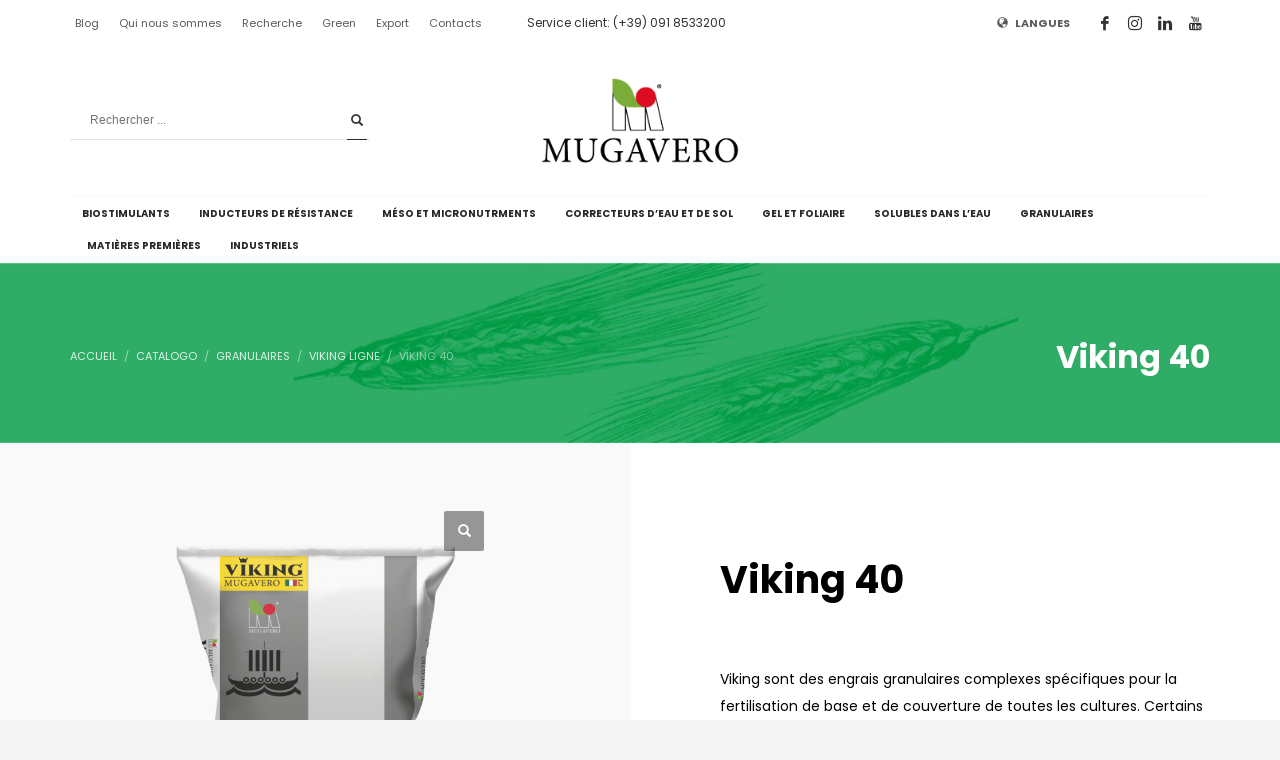

--- FILE ---
content_type: text/html; charset=UTF-8
request_url: https://www.mugavero.it/fr/fertilizzante/viking-40/
body_size: 16841
content:
<!DOCTYPE html>
<html lang="fr-FR">
<head>
<meta name="facebook-domain-verification" content="ifcorrlgvf1gyxxr1o8yvyujvkl0gm"/>
<meta charset="UTF-8"/>
<meta name="twitter:widgets:csp" content="on"/>
<link rel="profile" href="http://gmpg.org/xfn/11"/>
<link rel="pingback" href="https://www.mugavero.it/xmlrpc.php"/>
<meta name='robots' content='index, follow, max-image-preview:large, max-snippet:-1, max-video-preview:-1'/>
<link rel="alternate" hreflang="en" href="https://www.mugavero.it/en/fertilizer/viking-40/"/>
<link rel="alternate" hreflang="es" href="https://www.mugavero.it/es/fertilizante/viking-40/"/>
<link rel="alternate" hreflang="fr" href="https://www.mugavero.it/fr/fertilizzante/viking-40/"/>
<title>Viking 40 | Mugavero</title>
<link rel="canonical" href="https://www.mugavero.it/fr/fertilizzante/viking-40/"/>
<meta property="og:locale" content="fr_FR"/>
<meta property="og:type" content="article"/>
<meta property="og:title" content="Viking 40 | Mugavero"/>
<meta property="og:description" content="Viking sont des engrais granulaires complexes spécifiques pour la fertilisation de base et de couverture de toutes les cultures. Certains produits de la gamme Viking ont un bon apport en soufre et en magnésium. 25kg Application Mécanique"/>
<meta property="og:url" content="https://www.mugavero.it/fr/fertilizzante/viking-40/"/>
<meta property="og:site_name" content="Mugavero"/>
<meta property="article:publisher" content="https://www.facebook.com/mugaverofertilizers/"/>
<meta property="og:image" content="https://www.mugavero.it/wp-content/uploads/2023/11/viking.png"/>
<meta property="og:image:width" content="1378"/>
<meta property="og:image:height" content="1733"/>
<meta property="og:image:type" content="image/png"/>
<meta name="twitter:card" content="summary_large_image"/>
<script type="application/ld+json" class="yoast-schema-graph">{"@context":"https://schema.org","@graph":[{"@type":"WebPage","@id":"https://www.mugavero.it/fr/fertilizzante/viking-40/","url":"https://www.mugavero.it/fr/fertilizzante/viking-40/","name":"Viking 40 | Mugavero","isPartOf":{"@id":"https://www.mugavero.it/tr/#website"},"primaryImageOfPage":{"@id":"https://www.mugavero.it/fr/fertilizzante/viking-40/#primaryimage"},"image":{"@id":"https://www.mugavero.it/fr/fertilizzante/viking-40/#primaryimage"},"thumbnailUrl":"https://www.mugavero.it/wp-content/uploads/2023/11/viking.png","datePublished":"2022-07-25T14:12:43+00:00","dateModified":"2022-07-25T14:12:43+00:00","breadcrumb":{"@id":"https://www.mugavero.it/fr/fertilizzante/viking-40/#breadcrumb"},"inLanguage":"fr-FR","potentialAction":[{"@type":"ReadAction","target":["https://www.mugavero.it/fr/fertilizzante/viking-40/"]}]},{"@type":"ImageObject","inLanguage":"fr-FR","@id":"https://www.mugavero.it/fr/fertilizzante/viking-40/#primaryimage","url":"https://www.mugavero.it/wp-content/uploads/2023/11/viking.png","contentUrl":"https://www.mugavero.it/wp-content/uploads/2023/11/viking.png","width":1378,"height":1733},{"@type":"BreadcrumbList","@id":"https://www.mugavero.it/fr/fertilizzante/viking-40/#breadcrumb","itemListElement":[{"@type":"ListItem","position":1,"name":"Home","item":"https://www.mugavero.it/fr/"},{"@type":"ListItem","position":2,"name":"Catalogo","item":"https://www.mugavero.it/tr/katalog/"},{"@type":"ListItem","position":3,"name":"Viking 40"}]},{"@type":"WebSite","@id":"https://www.mugavero.it/tr/#website","url":"https://www.mugavero.it/tr/","name":"Mugavero Fertilizers","description":"It&#039;s Green, White and Red","publisher":{"@id":"https://www.mugavero.it/tr/#organization"},"potentialAction":[{"@type":"SearchAction","target":{"@type":"EntryPoint","urlTemplate":"https://www.mugavero.it/tr/?s={search_term_string}"},"query-input":{"@type":"PropertyValueSpecification","valueRequired":true,"valueName":"search_term_string"}}],"inLanguage":"fr-FR"},{"@type":"Organization","@id":"https://www.mugavero.it/tr/#organization","name":"Mugavero Fertilizzanti","url":"https://www.mugavero.it/tr/","logo":{"@type":"ImageObject","inLanguage":"fr-FR","@id":"https://www.mugavero.it/tr/#/schema/logo/image/","url":"https://www.mugavero.it/wp-content/uploads/2019/03/MUGAVERO-LOGO-ita.png","contentUrl":"https://www.mugavero.it/wp-content/uploads/2019/03/MUGAVERO-LOGO-ita.png","width":1000,"height":656,"caption":"Mugavero Fertilizzanti"},"image":{"@id":"https://www.mugavero.it/tr/#/schema/logo/image/"},"sameAs":["https://www.facebook.com/mugaverofertilizers/","https://www.instagram.com/mugaverofertilizers/","https://www.linkedin.com/company/mugavero-fertilizers-official/","https://www.youtube.com/channel/UCcVmJoiUaqBv_pMIGSe6E2A"]}]}</script>
<link rel='dns-prefetch' href='//www.googletagmanager.com'/>
<link rel='dns-prefetch' href='//fonts.googleapis.com'/>
<link rel="alternate" type="application/rss+xml" title="Mugavero &raquo; Flux" href="https://www.mugavero.it/fr/feed/"/>
<link rel="alternate" type="application/rss+xml" title="Mugavero &raquo; Flux des commentaires" href="https://www.mugavero.it/fr/comments/feed/"/>
<link rel="stylesheet" type="text/css" href="//www.mugavero.it/wp-content/cache/wpfc-minified/2zufz5yo/a8dux.css" media="all"/>
<style id='wp-emoji-styles-inline-css'>img.wp-smiley, img.emoji{display:inline !important;border:none !important;box-shadow:none !important;height:1em !important;width:1em !important;margin:0 0.07em !important;vertical-align:-0.1em !important;background:none !important;padding:0 !important;}</style>
<link rel="stylesheet" type="text/css" href="//www.mugavero.it/wp-content/cache/wpfc-minified/m8g7wv8h/a8dux.css" media="all"/>
<style id='classic-theme-styles-inline-css'>.wp-block-button__link{color:#fff;background-color:#32373c;border-radius:9999px;box-shadow:none;text-decoration:none;padding:calc(.667em + 2px) calc(1.333em + 2px);font-size:1.125em}.wp-block-file__button{background:#32373c;color:#fff;text-decoration:none}</style>
<style id='global-styles-inline-css'>body{--wp--preset--color--black:#000000;--wp--preset--color--cyan-bluish-gray:#abb8c3;--wp--preset--color--white:#ffffff;--wp--preset--color--pale-pink:#f78da7;--wp--preset--color--vivid-red:#cf2e2e;--wp--preset--color--luminous-vivid-orange:#ff6900;--wp--preset--color--luminous-vivid-amber:#fcb900;--wp--preset--color--light-green-cyan:#7bdcb5;--wp--preset--color--vivid-green-cyan:#00d084;--wp--preset--color--pale-cyan-blue:#8ed1fc;--wp--preset--color--vivid-cyan-blue:#0693e3;--wp--preset--color--vivid-purple:#9b51e0;--wp--preset--gradient--vivid-cyan-blue-to-vivid-purple:linear-gradient(135deg,rgba(6,147,227,1) 0%,rgb(155,81,224) 100%);--wp--preset--gradient--light-green-cyan-to-vivid-green-cyan:linear-gradient(135deg,rgb(122,220,180) 0%,rgb(0,208,130) 100%);--wp--preset--gradient--luminous-vivid-amber-to-luminous-vivid-orange:linear-gradient(135deg,rgba(252,185,0,1) 0%,rgba(255,105,0,1) 100%);--wp--preset--gradient--luminous-vivid-orange-to-vivid-red:linear-gradient(135deg,rgba(255,105,0,1) 0%,rgb(207,46,46) 100%);--wp--preset--gradient--very-light-gray-to-cyan-bluish-gray:linear-gradient(135deg,rgb(238,238,238) 0%,rgb(169,184,195) 100%);--wp--preset--gradient--cool-to-warm-spectrum:linear-gradient(135deg,rgb(74,234,220) 0%,rgb(151,120,209) 20%,rgb(207,42,186) 40%,rgb(238,44,130) 60%,rgb(251,105,98) 80%,rgb(254,248,76) 100%);--wp--preset--gradient--blush-light-purple:linear-gradient(135deg,rgb(255,206,236) 0%,rgb(152,150,240) 100%);--wp--preset--gradient--blush-bordeaux:linear-gradient(135deg,rgb(254,205,165) 0%,rgb(254,45,45) 50%,rgb(107,0,62) 100%);--wp--preset--gradient--luminous-dusk:linear-gradient(135deg,rgb(255,203,112) 0%,rgb(199,81,192) 50%,rgb(65,88,208) 100%);--wp--preset--gradient--pale-ocean:linear-gradient(135deg,rgb(255,245,203) 0%,rgb(182,227,212) 50%,rgb(51,167,181) 100%);--wp--preset--gradient--electric-grass:linear-gradient(135deg,rgb(202,248,128) 0%,rgb(113,206,126) 100%);--wp--preset--gradient--midnight:linear-gradient(135deg,rgb(2,3,129) 0%,rgb(40,116,252) 100%);--wp--preset--font-size--small:13px;--wp--preset--font-size--medium:20px;--wp--preset--font-size--large:36px;--wp--preset--font-size--x-large:42px;--wp--preset--spacing--20:0.44rem;--wp--preset--spacing--30:0.67rem;--wp--preset--spacing--40:1rem;--wp--preset--spacing--50:1.5rem;--wp--preset--spacing--60:2.25rem;--wp--preset--spacing--70:3.38rem;--wp--preset--spacing--80:5.06rem;--wp--preset--shadow--natural:6px 6px 9px rgba(0, 0, 0, 0.2);--wp--preset--shadow--deep:12px 12px 50px rgba(0, 0, 0, 0.4);--wp--preset--shadow--sharp:6px 6px 0px rgba(0, 0, 0, 0.2);--wp--preset--shadow--outlined:6px 6px 0px -3px rgba(255, 255, 255, 1), 6px 6px rgba(0, 0, 0, 1);--wp--preset--shadow--crisp:6px 6px 0px rgba(0, 0, 0, 1);}:where(.is-layout-flex){gap:0.5em;}:where(.is-layout-grid){gap:0.5em;}body .is-layout-flow > .alignleft{float:left;margin-inline-start:0;margin-inline-end:2em;}body .is-layout-flow > .alignright{float:right;margin-inline-start:2em;margin-inline-end:0;}body .is-layout-flow > .aligncenter{margin-left:auto !important;margin-right:auto !important;}body .is-layout-constrained > .alignleft{float:left;margin-inline-start:0;margin-inline-end:2em;}body .is-layout-constrained > .alignright{float:right;margin-inline-start:2em;margin-inline-end:0;}body .is-layout-constrained > .aligncenter{margin-left:auto !important;margin-right:auto !important;}body .is-layout-constrained > :where(:not(.alignleft):not(.alignright):not(.alignfull)){max-width:var(--wp--style--global--content-size);margin-left:auto !important;margin-right:auto !important;}body .is-layout-constrained > .alignwide{max-width:var(--wp--style--global--wide-size);}body .is-layout-flex{display:flex;}body .is-layout-flex{flex-wrap:wrap;align-items:center;}body .is-layout-flex > *{margin:0;}body .is-layout-grid{display:grid;}body .is-layout-grid > *{margin:0;}:where(.wp-block-columns.is-layout-flex){gap:2em;}:where(.wp-block-columns.is-layout-grid){gap:2em;}:where(.wp-block-post-template.is-layout-flex){gap:1.25em;}:where(.wp-block-post-template.is-layout-grid){gap:1.25em;}.has-black-color{color:var(--wp--preset--color--black) !important;}.has-cyan-bluish-gray-color{color:var(--wp--preset--color--cyan-bluish-gray) !important;}.has-white-color{color:var(--wp--preset--color--white) !important;}.has-pale-pink-color{color:var(--wp--preset--color--pale-pink) !important;}.has-vivid-red-color{color:var(--wp--preset--color--vivid-red) !important;}.has-luminous-vivid-orange-color{color:var(--wp--preset--color--luminous-vivid-orange) !important;}.has-luminous-vivid-amber-color{color:var(--wp--preset--color--luminous-vivid-amber) !important;}.has-light-green-cyan-color{color:var(--wp--preset--color--light-green-cyan) !important;}.has-vivid-green-cyan-color{color:var(--wp--preset--color--vivid-green-cyan) !important;}.has-pale-cyan-blue-color{color:var(--wp--preset--color--pale-cyan-blue) !important;}.has-vivid-cyan-blue-color{color:var(--wp--preset--color--vivid-cyan-blue) !important;}.has-vivid-purple-color{color:var(--wp--preset--color--vivid-purple) !important;}.has-black-background-color{background-color:var(--wp--preset--color--black) !important;}.has-cyan-bluish-gray-background-color{background-color:var(--wp--preset--color--cyan-bluish-gray) !important;}.has-white-background-color{background-color:var(--wp--preset--color--white) !important;}.has-pale-pink-background-color{background-color:var(--wp--preset--color--pale-pink) !important;}.has-vivid-red-background-color{background-color:var(--wp--preset--color--vivid-red) !important;}.has-luminous-vivid-orange-background-color{background-color:var(--wp--preset--color--luminous-vivid-orange) !important;}.has-luminous-vivid-amber-background-color{background-color:var(--wp--preset--color--luminous-vivid-amber) !important;}.has-light-green-cyan-background-color{background-color:var(--wp--preset--color--light-green-cyan) !important;}.has-vivid-green-cyan-background-color{background-color:var(--wp--preset--color--vivid-green-cyan) !important;}.has-pale-cyan-blue-background-color{background-color:var(--wp--preset--color--pale-cyan-blue) !important;}.has-vivid-cyan-blue-background-color{background-color:var(--wp--preset--color--vivid-cyan-blue) !important;}.has-vivid-purple-background-color{background-color:var(--wp--preset--color--vivid-purple) !important;}.has-black-border-color{border-color:var(--wp--preset--color--black) !important;}.has-cyan-bluish-gray-border-color{border-color:var(--wp--preset--color--cyan-bluish-gray) !important;}.has-white-border-color{border-color:var(--wp--preset--color--white) !important;}.has-pale-pink-border-color{border-color:var(--wp--preset--color--pale-pink) !important;}.has-vivid-red-border-color{border-color:var(--wp--preset--color--vivid-red) !important;}.has-luminous-vivid-orange-border-color{border-color:var(--wp--preset--color--luminous-vivid-orange) !important;}.has-luminous-vivid-amber-border-color{border-color:var(--wp--preset--color--luminous-vivid-amber) !important;}.has-light-green-cyan-border-color{border-color:var(--wp--preset--color--light-green-cyan) !important;}.has-vivid-green-cyan-border-color{border-color:var(--wp--preset--color--vivid-green-cyan) !important;}.has-pale-cyan-blue-border-color{border-color:var(--wp--preset--color--pale-cyan-blue) !important;}.has-vivid-cyan-blue-border-color{border-color:var(--wp--preset--color--vivid-cyan-blue) !important;}.has-vivid-purple-border-color{border-color:var(--wp--preset--color--vivid-purple) !important;}.has-vivid-cyan-blue-to-vivid-purple-gradient-background{background:var(--wp--preset--gradient--vivid-cyan-blue-to-vivid-purple) !important;}.has-light-green-cyan-to-vivid-green-cyan-gradient-background{background:var(--wp--preset--gradient--light-green-cyan-to-vivid-green-cyan) !important;}.has-luminous-vivid-amber-to-luminous-vivid-orange-gradient-background{background:var(--wp--preset--gradient--luminous-vivid-amber-to-luminous-vivid-orange) !important;}.has-luminous-vivid-orange-to-vivid-red-gradient-background{background:var(--wp--preset--gradient--luminous-vivid-orange-to-vivid-red) !important;}.has-very-light-gray-to-cyan-bluish-gray-gradient-background{background:var(--wp--preset--gradient--very-light-gray-to-cyan-bluish-gray) !important;}.has-cool-to-warm-spectrum-gradient-background{background:var(--wp--preset--gradient--cool-to-warm-spectrum) !important;}.has-blush-light-purple-gradient-background{background:var(--wp--preset--gradient--blush-light-purple) !important;}.has-blush-bordeaux-gradient-background{background:var(--wp--preset--gradient--blush-bordeaux) !important;}.has-luminous-dusk-gradient-background{background:var(--wp--preset--gradient--luminous-dusk) !important;}.has-pale-ocean-gradient-background{background:var(--wp--preset--gradient--pale-ocean) !important;}.has-electric-grass-gradient-background{background:var(--wp--preset--gradient--electric-grass) !important;}.has-midnight-gradient-background{background:var(--wp--preset--gradient--midnight) !important;}.has-small-font-size{font-size:var(--wp--preset--font-size--small) !important;}.has-medium-font-size{font-size:var(--wp--preset--font-size--medium) !important;}.has-large-font-size{font-size:var(--wp--preset--font-size--large) !important;}.has-x-large-font-size{font-size:var(--wp--preset--font-size--x-large) !important;}
.wp-block-navigation a:where(:not(.wp-element-button)){color:inherit;}:where(.wp-block-post-template.is-layout-flex){gap:1.25em;}:where(.wp-block-post-template.is-layout-grid){gap:1.25em;}:where(.wp-block-columns.is-layout-flex){gap:2em;}:where(.wp-block-columns.is-layout-grid){gap:2em;}
.wp-block-pullquote{font-size:1.5em;line-height:1.6;}</style>
<link rel="stylesheet" type="text/css" href="//www.mugavero.it/wp-content/cache/wpfc-minified/3261sj8b/a8dux.css" media="all"/>
<style id='rs-plugin-settings-inline-css'>#rs-demo-id{}</style>
<link rel="stylesheet" type="text/css" href="//www.mugavero.it/wp-content/cache/wpfc-minified/2qblisx4/a8dux.css" media="all"/>
<link rel="stylesheet" type="text/css" href="//www.mugavero.it/wp-content/cache/wpfc-minified/1c98ipnu/a8dux.css" media="only screen and (max-width: 767px)"/>
<link rel="stylesheet" type="text/css" href="//www.mugavero.it/wp-content/cache/wpfc-minified/lkgt0ala/a8dux.css" media="all"/>
<style id='woocommerce-inline-inline-css'>.woocommerce form .form-row .required{visibility:visible;}</style>
<link rel="stylesheet" type="text/css" href="//www.mugavero.it/wp-content/cache/wpfc-minified/k16rnfto/dke4p.css" media="all"/>
<link rel="stylesheet" type="text/css" href="//www.mugavero.it/wp-content/cache/wpfc-minified/qid8bwll/a8dux.css" media="print"/>
<link rel="stylesheet" type="text/css" href="//www.mugavero.it/wp-content/cache/wpfc-minified/7xbgtx0p/a8dux.css" media="all"/>
<script src="https://www.googletagmanager.com/gtag/js?id=GT-MQ76RNH" id="google_gtagjs-js" async></script>
<link rel="https://api.w.org/" href="https://www.mugavero.it/fr/wp-json/"/><link rel="alternate" type="application/json" href="https://www.mugavero.it/fr/wp-json/wp/v2/product/9636"/><link rel="EditURI" type="application/rsd+xml" title="RSD" href="https://www.mugavero.it/xmlrpc.php?rsd"/>
<meta name="generator" content="WordPress 6.4.7"/>
<meta name="generator" content="WooCommerce 3.6.7"/>
<link rel='shortlink' href='https://www.mugavero.it/fr/?p=9636'/>
<link rel="alternate" type="application/json+oembed" href="https://www.mugavero.it/fr/wp-json/oembed/1.0/embed?url=https%3A%2F%2Fwww.mugavero.it%2Ffr%2Ffertilizzante%2Fviking-40%2F"/>
<link rel="alternate" type="text/xml+oembed" href="https://www.mugavero.it/fr/wp-json/oembed/1.0/embed?url=https%3A%2F%2Fwww.mugavero.it%2Ffr%2Ffertilizzante%2Fviking-40%2F&#038;format=xml"/>
<meta name="generator" content="WPML ver:4.8.5 stt:5,1,4,27,46,2,54;"/>
<meta name="generator" content="Site Kit by Google 1.124.0"/>		
<style>.no-js img.lazyload{display:none;}
figure.wp-block-image img.lazyloading{min-width:150px;}
.lazyload, .lazyloading{opacity:0;}
.lazyloaded{opacity:1;transition:opacity 400ms;transition-delay:0ms;}</style>
<meta name="theme-color" content="#198f39">
<meta name="viewport" content="width=device-width, initial-scale=1, maximum-scale=1"/>
<noscript>
<style media="screen">.zn-animateInViewport{visibility:visible;}</style>
</noscript>
<noscript><style>.woocommerce-product-gallery{opacity:1 !important;}</style></noscript>
<noscript>
<img height="1" width="1" style="display:none" alt="fbpx" src="https://www.facebook.com/tr?id=1763092147208711&ev=PageView&noscript=1"/>
</noscript>
<meta name="generator" content="Powered by Slider Revolution 5.4.8.2 - responsive, Mobile-Friendly Slider Plugin for WordPress with comfortable drag and drop interface."/>
<link rel="icon" href="https://www.mugavero.it/wp-content/uploads/2023/05/cropped-0-LOGO-OFFICIAL-x-SOCIAL-black-32x32.jpg" sizes="32x32"/>
<link rel="icon" href="https://www.mugavero.it/wp-content/uploads/2023/05/cropped-0-LOGO-OFFICIAL-x-SOCIAL-black-192x192.jpg" sizes="192x192"/>
<link rel="apple-touch-icon" href="https://www.mugavero.it/wp-content/uploads/2023/05/cropped-0-LOGO-OFFICIAL-x-SOCIAL-black-180x180.jpg"/>
<meta name="msapplication-TileImage" content="https://www.mugavero.it/wp-content/uploads/2023/05/cropped-0-LOGO-OFFICIAL-x-SOCIAL-black-270x270.jpg"/>
<style id="wp-custom-css">@media(min-width:992px){
.zn_section {
margin-right: 100px;
}</style>
<div id="fb-root"></div><script async src="https://www.googletagmanager.com/gtag/js?id=UA-177349175-1"></script>
<script>window.dataLayer=window.dataLayer||[];
function gtag(){dataLayer.push(arguments);}
gtag('js', new Date());
gtag('config', 'UA-177349175-1');</script>
</head>
<div id="page-loading" class="kl-pageLoading--yes_img_breath"><div class="preloader-breath-img"><img src="https://www.mugavero.it/wp-content/uploads/2022/02/MUGAVERO_logo_vettoriale-02.png"></div></div><div class="login_register_stuff"></div><div id="fb-root"></div><div id="zn-nav-overlay" class="znNavOvr znNavOvr--layoutS1 znNavOvr--animation1 znNavOvr--theme-light">
<div class="znNavOvr-inner is-empty">
<div class="znNavOvr-menuWrapper"></div></div><a href="#" class="znNavOvr-close znNavOvr-close--trSmall" id="znNavOvr-close">
<span></span>
<svg x="0px" y="0px" width="54px" height="54px" viewBox="0 0 54 54">
<circle fill="transparent" stroke="#656e79" stroke-width="1" cx="27" cy="27" r="25" stroke-dasharray="157 157" stroke-dashoffset="157"></circle>
</svg>
</a></div><div id="page_wrapper">
<body class="product-template-default single single-product postid-9636 woocommerce woocommerce-page woocommerce-no-js zn-wc-pages-style2 kl-skin--light" itemscope="itemscope" itemtype="https://schema.org/WebPage">
<div id="fb-root"></div><div class="fb-customerchat" attribution="page_inbox" page_id="916049418417168"></div><div class="znpb-header-smart-area"></div><header id="header" class="site-header style9 header--no-stick sticky-resize headerstyle--image_color site-header--relative nav-th--light sheader-sh--dark" data-original-sticky-textscheme="sh--dark" role="banner" itemscope="itemscope" itemtype="https://schema.org/WPHeader">
<div class="site-header-wrapper sticky-top-area sticky-main-area">
<div class="site-header-top-wrapper topbar-style--custom sh--dark">
<div class="siteheader-container container">
<div class="fxb-row site-header-row site-header-top">
<div class='fxb-col fxb fxb-start-x fxb-center-y fxb-basis-auto site-header-col-left site-header-top-left'>
<div class="sh-component zn_header_top_nav-wrapper"><span class="headernav-trigger js-toggle-class" data-target=".zn_header_top_nav-wrapper" data-target-class="is-opened"></span><ul id="menu-top-menu-francese-1" class="zn_header_top_nav topnav topnav-no-sc clearfix"><li class="menu-item menu-item-type-custom menu-item-object-custom menu-item-8495"><a href="https://www.mugavero.it/en/category/research/">Blog</a></li> <li class="menu-item menu-item-type-custom menu-item-object-custom menu-item-9250"><a href="https://www.mugavero.it/fr/?page_id=7597">Qui nous sommes</a></li> <li class="menu-item menu-item-type-custom menu-item-object-custom menu-item-9251"><a href="https://www.mugavero.it/fr/?page_id=7812">Recherche</a></li> <li class="menu-item menu-item-type-custom menu-item-object-custom menu-item-9252"><a href="https://www.mugavero.it/fr/?page_id=7971">Green</a></li> <li class="menu-item menu-item-type-custom menu-item-object-custom menu-item-9253"><a href="https://www.mugavero.it/fr/?page_id=7962">Export</a></li> <li class="menu-item menu-item-type-post_type menu-item-object-page menu-item-5034"><a href="https://www.mugavero.it/fr/contacts/">Contacts</a></li> </ul></div><div class="sh-component kl-header-toptext kl-font-alt">Service client: (+39) 091 8533200</div></div><div class='fxb-col fxb fxb-end-x fxb-center-y fxb-basis-auto site-header-col-right site-header-top-right'>
<ul class="sh-component topnav navLeft topnav--lang topnav-no-sc topnav-no-hdnav toplang--def"><li class="languages drop topnav-drop topnav-li"><a href="#" class="topnav-item"><i class="glyphicon glyphicon-globe kl-icon-white xs-icon"></i> <span class="hidden-xs">LANGUES</span></a><div class="pPanel topnav-drop-panel u-trans-all-2s"><ul class="inner topnav-drop-panel-inner"><li class="toplang-item"><a href="https://www.mugavero.it/" class="toplang-anchor"><img alt="Italiano" data-src="https://www.mugavero.it/wp-content/plugins/sitepress-multilingual-cms/res/flags/it.png" class="toplang-flag lazyload" src="[data-uri]"/><noscript><img src="https://www.mugavero.it/wp-content/plugins/sitepress-multilingual-cms/res/flags/it.png" alt="Italiano" class="toplang-flag"/></noscript> Italiano </a></li><li class="toplang-item"><a href="https://www.mugavero.it/en/fertilizer/viking-40/" class="toplang-anchor"><img alt="English" data-src="https://www.mugavero.it/wp-content/plugins/sitepress-multilingual-cms/res/flags/en.png" class="toplang-flag lazyload" src="[data-uri]"/><noscript><img src="https://www.mugavero.it/wp-content/plugins/sitepress-multilingual-cms/res/flags/en.png" alt="English" class="toplang-flag"/></noscript> English </a></li><li class="toplang-item"><a href="https://www.mugavero.it/es/fertilizante/viking-40/" class="toplang-anchor"><img alt="Español" data-src="https://www.mugavero.it/wp-content/plugins/sitepress-multilingual-cms/res/flags/es.png" class="toplang-flag lazyload" src="[data-uri]"/><noscript><img src="https://www.mugavero.it/wp-content/plugins/sitepress-multilingual-cms/res/flags/es.png" alt="Español" class="toplang-flag"/></noscript> Español </a></li><li class="toplang-item"><a href="https://www.mugavero.it/tr/" class="toplang-anchor"><img alt="Türkçe" data-src="https://www.mugavero.it/wp-content/plugins/sitepress-multilingual-cms/res/flags/tr.png" class="toplang-flag lazyload" src="[data-uri]"/><noscript><img src="https://www.mugavero.it/wp-content/plugins/sitepress-multilingual-cms/res/flags/tr.png" alt="Türkçe" class="toplang-flag"/></noscript> Türkçe </a></li><li class="toplang-item"><a href="https://www.mugavero.it/ru/" class="toplang-anchor"><img alt="Русский" data-src="https://www.mugavero.it/wp-content/plugins/sitepress-multilingual-cms/res/flags/ru.png" class="toplang-flag lazyload" src="[data-uri]"/><noscript><img src="https://www.mugavero.it/wp-content/plugins/sitepress-multilingual-cms/res/flags/ru.png" alt="Русский" class="toplang-flag"/></noscript> Русский </a></li><li class="toplang-item"><a href="https://www.mugavero.it/ar/" class="toplang-anchor"><img alt="العربية" data-src="https://www.mugavero.it/wp-content/plugins/sitepress-multilingual-cms/res/flags/ar.png" class="toplang-flag lazyload" src="[data-uri]"/><noscript><img src="https://www.mugavero.it/wp-content/plugins/sitepress-multilingual-cms/res/flags/ar.png" alt="العربية" class="toplang-flag"/></noscript> العربية </a></li><li class="toplang-item"><a href="https://www.mugavero.it/fr/fertilizzante/viking-40/" class="toplang-anchor"><img alt="Français" data-src="https://www.mugavero.it/wp-content/plugins/sitepress-multilingual-cms/res/flags/fr.png" class="toplang-flag lazyload" src="[data-uri]"/><noscript><img src="https://www.mugavero.it/wp-content/plugins/sitepress-multilingual-cms/res/flags/fr.png" alt="Français" class="toplang-flag"/></noscript> Français </a></li></ul></div></li></ul><ul class="sh-component social-icons sc--clean topnav navRight topnav-no-hdnav"><li class="topnav-li social-icons-li"><a href="https://www.facebook.com/mugaverofertilizzanti" data-zniconfam="kl-social-icons" data-zn_icon="" target="_blank" class="topnav-item social-icons-item scheader-icon-" title="Facebook"></a></li><li class="topnav-li social-icons-li"><a href="https://www.instagram.com/mugaverofertilizzanti/" data-zniconfam="kl-social-icons" data-zn_icon="" target="_blank" class="topnav-item social-icons-item scheader-icon-" title="Instagram"></a></li><li class="topnav-li social-icons-li"><a href="https://www.linkedin.com/company/mugavero-fertilizers-official/" data-zniconfam="kl-social-icons" data-zn_icon="" target="_blank" class="topnav-item social-icons-item scheader-icon-" title="Linkedin"></a></li><li class="topnav-li social-icons-li"><a href="https://www.youtube.com/channel/UCcVmJoiUaqBv_pMIGSe6E2A" data-zniconfam="kl-social-icons" data-zn_icon="" target="_blank" class="topnav-item social-icons-item scheader-icon-" title="YouTube"></a></li></ul></div></div><div class="separator site-header-separator"></div></div></div><div class="kl-top-header site-header-main-wrapper clearfix sh--dark">
<div class="container siteheader-container">
<div class='fxb-col fxb-basis-auto'>
<div class="fxb-row site-header-row site-header-main">
<div class='fxb-col fxb fxb-start-x fxb-center-y fxb-basis-20 site-header-col-left site-header-main-left'>
<div id="search" class="sh-component header-search headsearch--bord2">
<a href="#" class="searchBtn header-search-button">
<span class="glyphicon glyphicon-search kl-icon-white"></span>
</a>
<div class="search-container header-search-container"> <form id="searchform" class="gensearch__form" action="https://www.mugavero.it/fr/" method="get"> <input id="s" name="s" value="" class="inputbox gensearch__input" type="text" placeholder="Rechercher ..." /> <button type="submit" id="searchsubmit" value="go" class="gensearch__submit glyphicon glyphicon-search"></button> <input type="hidden" name="post_type" value="product"> </form></div></div></div><div class='fxb-col fxb fxb-center-x fxb-center-y fxb-basis-auto site-header-col-center site-header-main-center'>
<div id="logo-container" class="logo-container hasHoverMe logosize--no zn-original-logo">  <h3 class='site-logo logo ' id='logo'><a href='https://www.mugavero.it/fr/' class='site-logo-anch'><img width="200" alt="Mugavero" title="It&#039;s Green, White and Red" data-mobile-logo="https://www.mugavero.it/wp-content/uploads/2022/02/MUGAVERO_logo_vettoriale_v2-01.png" data-src="https://www.mugavero.it/wp-content/uploads/2022/02/MUGAVERO_logo_vettoriale_v2-01.png" class="logo-img site-logo-img lazyload" src="[data-uri]"/><noscript><img class="logo-img site-logo-img" src="https://www.mugavero.it/wp-content/uploads/2022/02/MUGAVERO_logo_vettoriale_v2-01.png" width="200" alt="Mugavero" title="It&#039;s Green, White and Red" data-mobile-logo="https://www.mugavero.it/wp-content/uploads/2022/02/MUGAVERO_logo_vettoriale_v2-01.png"/></noscript></a></h3></div></div><div class='fxb-col fxb fxb-end-x fxb-center-y fxb-basis-20 site-header-col-right site-header-main-right'>
<div class='fxb-col fxb fxb-end-x fxb-center-y fxb-basis-20 site-header-main-right-top'></div></div></div></div></div></div><div class="kl-main-header site-header-bottom-wrapper clearfix sh--dark">
<div class="container siteheader-container">
<div class="separator site-header-separator"></div><div class="fxb-row site-header-row site-header-bottom">
<div class='fxb-col fxb fxb-start-x fxb-center-y fxb-basis-auto site-header-col-left site-header-bottom-left'></div><div class='fxb-col fxb fxb-center-x fxb-center-y fxb-basis-auto site-header-col-center site-header-bottom-center'>
<div class="sh-component main-menu-wrapper" role="navigation" itemscope="itemscope" itemtype="https://schema.org/SiteNavigationElement">
<div class="zn-res-menuwrapper"> <a href="#" class="zn-res-trigger zn-menuBurger zn-menuBurger--2--m zn-menuBurger--anim1" id="zn-res-trigger"> <span></span> <span></span> <span></span> </a></div><div id="main-menu" class="main-nav mainnav--overlay mainnav--active-text mainnav--pointer-dash nav-mm--light zn_mega_wrapper"><ul id="menu-menu-categorie-francese" class="main-menu main-menu-nav zn_mega_menu"><li id="menu-item-4292" class="main-menu-item menu-item menu-item-type-taxonomy menu-item-object-product_cat menu-item-4292 main-menu-item-top menu-item-even menu-item-depth-0"><a href="https://www.mugavero.it/fr/les-engrais/biostimulants/" class="main-menu-link main-menu-link-top"><span>BioStimulants</span></a></li> <li id="menu-item-4293" class="main-menu-item menu-item menu-item-type-taxonomy menu-item-object-product_cat menu-item-4293 main-menu-item-top menu-item-even menu-item-depth-0"><a href="https://www.mugavero.it/fr/les-engrais/inducteurs-de-resistance/" class="main-menu-link main-menu-link-top"><span>Inducteurs de Résistance</span></a></li> <li id="menu-item-4287" class="main-menu-item menu-item menu-item-type-taxonomy menu-item-object-product_cat menu-item-4287 main-menu-item-top menu-item-even menu-item-depth-0"><a href="https://www.mugavero.it/fr/les-engrais/meso-et-microelements/" class="main-menu-link main-menu-link-top"><span>Méso et Micronutrments</span></a></li> <li id="menu-item-11927" class="main-menu-item menu-item menu-item-type-taxonomy menu-item-object-product_cat menu-item-11927 main-menu-item-top menu-item-even menu-item-depth-0"><a href="https://www.mugavero.it/fr/les-engrais/ligne-de-correcteurs-deau-et-de-sol/" class="main-menu-link main-menu-link-top"><span>Correcteurs d&rsquo;eau et de sol</span></a></li> <li id="menu-item-4291" class="main-menu-item menu-item menu-item-type-taxonomy menu-item-object-product_cat menu-item-4291 main-menu-item-top menu-item-even menu-item-depth-0"><a href="https://www.mugavero.it/fr/les-engrais/engrais-fluids/" class="main-menu-link main-menu-link-top"><span>Gel et Foliaire</span></a></li> <li id="menu-item-4282" class="main-menu-item menu-item menu-item-type-taxonomy menu-item-object-product_cat menu-item-4282 main-menu-item-top menu-item-even menu-item-depth-0"><a href="https://www.mugavero.it/fr/les-engrais/engrais-solubles-dans-leau/" class="main-menu-link main-menu-link-top"><span>Solubles dans l&rsquo;eau</span></a></li> <li id="menu-item-4276" class="main-menu-item menu-item menu-item-type-taxonomy menu-item-object-product_cat current-product-ancestor menu-item-4276 main-menu-item-top menu-item-even menu-item-depth-0"><a href="https://www.mugavero.it/fr/les-engrais/granulaires/" class="main-menu-link main-menu-link-top"><span>Granulaires</span></a></li> <li id="menu-item-4294" class="main-menu-item menu-item menu-item-type-taxonomy menu-item-object-product_cat menu-item-4294 main-menu-item-top menu-item-even menu-item-depth-0"><a href="https://www.mugavero.it/fr/les-engrais/matieres-premieres-pour-fertigation/" class="main-menu-link main-menu-link-top"><span>Matières Premières</span></a></li> <li id="menu-item-11928" class="main-menu-item menu-item menu-item-type-taxonomy menu-item-object-product_cat menu-item-11928 main-menu-item-top menu-item-even menu-item-depth-0"><a href="https://www.mugavero.it/fr/les-engrais/produits-industriels/" class="main-menu-link main-menu-link-top"><span>Industriels</span></a></li> </ul></div></div></div><div class='fxb-col fxb fxb-end-x fxb-center-y fxb-basis-auto site-header-col-right site-header-bottom-right'></div></div></div></div></div></header>
<div id="page_header" class="page-subheader page-subheader--auto page-subheader--inherit-hp uh_granulari psubhead-stheader--relative sh-tcolor--light">
<div class="bgback"></div><div class="th-sparkles"></div><div class="ph-content-wrap">
<div class="ph-content-v-center">
<div>
<div class="container">
<div class="row">
<div class="col-sm-6">
<ul vocab="http://schema.org/" typeof="BreadcrumbList" class="breadcrumbs fixclear bread-style--minimal"><li property="itemListElement" typeof="ListItem"><a property="item" typeof="WebPage" href="https://www.mugavero.it/fr/"><span property="name">Accueil</span></a><meta property="position" content="1"></li><li property="itemListElement" typeof="ListItem"><a property="item" typeof="WebPage" href="https://www.mugavero.it/fr/catalogue/"><span property="name">Catalogo</span></a><meta property="position" content="2"></li><li property="itemListElement" typeof="ListItem"><a property="item" typeof="WebPage" href="https://www.mugavero.it/fr/les-engrais/granulaires/"><span property="name">Granulaires</span></a><meta property="position" content="3"></li><li property="itemListElement" typeof="ListItem"><a property="item" typeof="WebPage" href="https://www.mugavero.it/fr/les-engrais/granulaires/viking-line/"><span property="name">Viking ligne</span></a><meta property="position" content="4"></li><li>Viking 40</li></ul>                            <div class="clearfix"></div></div><div class="col-sm-6">
<div class="subheader-titles"> <h2 class="subheader-maintitle" itemprop="headline" >Viking 40</h2></div></div></div></div></div></div></div><div class="zn_header_bottom_style"></div></div><div class="woocommerce-notices-wrapper"></div><div id="product-9636" class="prodpage-style3 product type-product post-9636 status-publish first instock product_cat-viking-line has-post-thumbnail shipping-taxable product-type-simple">
<div class="fxb-row fxb-row-col-sm fxb-row-col-md product-page"><div class="fxb-col single_product_main_image fxb fxb-center-y fxb-center-x">	<div class="zn_badge_container"></div><div class="woocommerce-product-gallery woocommerce-product-gallery--with-images woocommerce-product-gallery--columns-4 images zn-wooSlickGallery--productStyle3" data-columns="4" style="opacity: 0; transition: opacity .25s ease-in-out;">
<figure class="woocommerce-product-gallery__wrapper">
<div data-thumb="https://www.mugavero.it/wp-content/uploads/2023/11/viking-100x100.png" data-thumb-alt="" class="woocommerce-product-gallery__image"><a href="https://www.mugavero.it/wp-content/uploads/2023/11/viking.png"><img width="600" height="755" src="https://www.mugavero.it/wp-content/uploads/2023/11/viking-600x755.png" class="wp-post-image" alt="" title="viking" data-caption="" data-src="https://www.mugavero.it/wp-content/uploads/2023/11/viking.png" data-large_image="https://www.mugavero.it/wp-content/uploads/2023/11/viking.png" data-large_image_width="1378" data-large_image_height="1733" decoding="async" fetchpriority="high" srcset="https://www.mugavero.it/wp-content/uploads/2023/11/viking-600x755.png 600w, https://www.mugavero.it/wp-content/uploads/2023/11/viking-239x300.png 239w, https://www.mugavero.it/wp-content/uploads/2023/11/viking-814x1024.png 814w, https://www.mugavero.it/wp-content/uploads/2023/11/viking-768x966.png 768w, https://www.mugavero.it/wp-content/uploads/2023/11/viking-1221x1536.png 1221w, https://www.mugavero.it/wp-content/uploads/2023/11/viking-149x187.png 149w, https://www.mugavero.it/wp-content/uploads/2023/11/viking-1240x1559.png 1240w, https://www.mugavero.it/wp-content/uploads/2023/11/viking.png 1378w" sizes="(max-width: 600px) 100vw, 600px"/></a></div></figure></div></div><div class="fxb-col main-data">
<div class="summary entry-summary">
<h1 class="product_title entry-title">Viking 40</h1><p class="price"></p>
<div class="zn-wooGalleryThumbs-summary woocommerce-product-gallery--columns-5"></div><div class="woocommerce-product-details__short-description">
<div class="kw-details-desc"><div class="page" title="Page 78">
<div class="section">
<div class="layoutArea">
<div class="column">
<div class="page" title="Page 78">
<div class="section">
<div class="layoutArea">
<div class="column"> <p>Viking sont des engrais granulaires complexes spécifiques pour la fertilisation de base et de couverture de toutes les cultures. Certains produits de la gamme Viking ont un bon apport en soufre et en magnésium.</p></div></div></div></div></div></div></div></div><p><img alt="" width="42" height="41" data-src="https://www.mugavero.it/wp-content/uploads/2019/01/SACCHETTO-1.png" class="alignnone wp-image-7308 lazyload" src="[data-uri]"/><noscript><img alt="" width="42" height="41" data-src="https://www.mugavero.it/wp-content/uploads/2019/01/SACCHETTO-1.png" class="alignnone wp-image-7308 lazyload" src="[data-uri]"/><noscript><img alt="" width="42" height="41" data-src="https://www.mugavero.it/wp-content/uploads/2019/01/SACCHETTO-1.png" class="alignnone wp-image-7308 lazyload" src="[data-uri]"/><noscript><img alt="" width="42" height="41" data-src="https://www.mugavero.it/wp-content/uploads/2019/01/SACCHETTO-1.png" class="alignnone wp-image-7308 lazyload" src="[data-uri]"/><noscript><img alt="" width="42" height="41" data-src="https://www.mugavero.it/wp-content/uploads/2019/01/SACCHETTO-1.png" class="alignnone wp-image-7308 lazyload" src="[data-uri]"/><noscript><img class="alignnone wp-image-7308" src="https://www.mugavero.it/wp-content/uploads/2019/01/SACCHETTO-1.png" alt="" width="42" height="41"/></noscript></noscript></noscript></noscript></noscript>25kg<br />
<img alt="" width="41" height="42" data-src="https://www.mugavero.it/wp-content/uploads/2019/01/MECCANICA.png" class="alignnone wp-image-7301 lazyload" src="[data-uri]"/><noscript><img alt="" width="41" height="42" data-src="https://www.mugavero.it/wp-content/uploads/2019/01/MECCANICA.png" class="alignnone wp-image-7301 lazyload" src="[data-uri]"/><noscript><img alt="" width="41" height="42" data-src="https://www.mugavero.it/wp-content/uploads/2019/01/MECCANICA.png" class="alignnone wp-image-7301 lazyload" src="[data-uri]"/><noscript><img alt="" width="41" height="42" data-src="https://www.mugavero.it/wp-content/uploads/2019/01/MECCANICA.png" class="alignnone wp-image-7301 lazyload" src="[data-uri]"/><noscript><img alt="" width="41" height="42" data-src="https://www.mugavero.it/wp-content/uploads/2019/01/MECCANICA.png" class="alignnone wp-image-7301 lazyload" src="[data-uri]"/><noscript><img class="alignnone wp-image-7301" src="https://www.mugavero.it/wp-content/uploads/2019/01/MECCANICA.png" alt="" width="41" height="42"/></noscript></noscript></noscript></noscript></noscript>Application Mécanique</p></div></div><div class="product_meta"> <span class="posted_in">Catégorie : <a href="https://www.mugavero.it/fr/les-engrais/granulaires/viking-line/" rel="tag">Viking ligne</a></span></div></div></div></div><div class="wc-tabs-section"><div class="container"><div class="row"><div class="col-sm-12">
<div class="woocommerce-tabs wc-tabs-wrapper">
<ul class="tabs wc-tabs" role="tablist">
<li class="caracteristicas_tab" id="tab-title-caracteristicas" role="tab" aria-controls="tab-caracteristicas"> <a href="#tab-caracteristicas">caracteristicas</a> </li>
<li class="dose-et-modes-dutilisation_tab" id="tab-title-dose-et-modes-dutilisation" role="tab" aria-controls="tab-dose-et-modes-dutilisation"> <a href="#tab-dose-et-modes-dutilisation">DOSE ET modes d&#039;utilisation</a> </li>
<li class="composition_tab" id="tab-title-composition" role="tab" aria-controls="tab-composition"> <a href="#tab-composition">composition %</a> </li>
</ul>
<div class="woocommerce-Tabs-panel woocommerce-Tabs-panel--caracteristicas panel entry-content wc-tab" id="tab-caracteristicas" role="tabpanel" aria-labelledby="tab-title-caracteristicas"> <h2 class="yikes-custom-woo-tab-title yikes-custom-woo-tab-title-caracteristicas">caracteristicas</h2><p>• Apto para todos los cultivos<br /> • Aporte equilibrado de los principales nutrientes<br /> • Mejora el suministro de Magnesio y Azufre<br /> _________________________________</p> <p>Viking sont des engrais granulaires complexes spécifiques pour la fertilisation de base et de couverture de toutes les cultures. Certains produits de la gamme Viking ont un bon apport en soufre et en magnésium.<br /> La gamme Viking se caractérise par une granulométrie régulière, une solubilité élevée et une réaction sous-acide due à la présence de soufre issu de l&rsquo;anhydride sulfurique soluble dans l&rsquo;eau: cela contribue à rendre disponibles les éléments nutritionnels présents dans le sol, à prévenir les carences et les physiopathies et à améliorer la qualité des productions.</p></div><div class="woocommerce-Tabs-panel woocommerce-Tabs-panel--dose-et-modes-dutilisation panel entry-content wc-tab" id="tab-dose-et-modes-dutilisation" role="tabpanel" aria-labelledby="tab-title-dose-et-modes-dutilisation"> <h2 class="yikes-custom-woo-tab-title yikes-custom-woo-tab-title-dose-et-modes-dutilisation">DOSE ET modes d'utilisation</h2><p>Récoltes Floriculture et ornementales : 400-500 kg/ha<br /> Récoltes fruitières : 300-400 kg/ha<br /> Récoltes industriel : 200-300 kg/ha<br /> Récoltes horticole : 200-300 kg/ha</p></div><div class="woocommerce-Tabs-panel woocommerce-Tabs-panel--composition panel entry-content wc-tab" id="tab-composition" role="tabpanel" aria-labelledby="tab-title-composition">
<h2 class="yikes-custom-woo-tab-title yikes-custom-woo-tab-title-composition">composition %</h2><p>Azote (N) total: 40%<br />
dont (N) ammoniaque: 5%</p>
<p>Pentoxyde de phosphore (P2O5) soluble dans le citrate d&rsquo;ammonium neutre et l&rsquo;eau: 35%<br />
<span style="font-weight: 300; font-style: italic; color: rgb(20.000000%, 20.000000%, 20.000000%);">Trioxyde de soufre (SO3) total: 14%</span></p>
<div class="page" title="Page 79">
<div class="section">
<div class="layoutArea">
<div class="column"> <p>&nbsp;</p></div></div></div></div></div></div></div></div></div></div><div class="wc-related-upsells-section"><div class="container"><div class="row"><div class="col-sm-12">
<section class="related products">
<h2>Produits apparentés</h2>
<ul class="products columns-4">
<li class="prodpage-style3 product type-product post-5421 status-publish first instock product_cat-viking-line has-post-thumbnail shipping-taxable product-type-simple"> <div class="product-list-item text-custom-parent-hov prod-layout-classic"> <a href="https://www.mugavero.it/fr/fertilizzante/complesal-20-10-10-esse/" class="woocommerce-LoopProduct-link woocommerce-loop-product__link"> <div class="zn_badge_container"></div><span class="kw-prodimage"><img width="300" height="300" src="https://www.mugavero.it/wp-content/uploads/2023/11/viking-300x300.png" class="kw-prodimage-img" alt="" decoding="async" srcset="https://www.mugavero.it/wp-content/uploads/2023/11/viking-300x300.png 300w, https://www.mugavero.it/wp-content/uploads/2023/11/viking-150x150.png 150w, https://www.mugavero.it/wp-content/uploads/2023/11/viking-100x100.png 100w" sizes="(max-width: 300px) 100vw, 300px"/></span> <div class="kw-details clearfix"> <h3 class="kw-details-title text-custom-child" itemprop="headline" >Viking 20.10.10 Esse</h3> <div class="kw-details-desc"><div class="page" title="Page 78"> <div class="section"> <div class="layoutArea"> <div class="column"> <div class="page" title="Page 78"> <div class="section"> <div class="layoutArea"> <div class="column"> <p>Viking sont des engrais granulaires complexes spécifiques pour la fertilisation de base et de couverture de toutes les cultures. Certains produits de la gamme Viking ont un bon apport en soufre et en magnésium.</p></div></div></div></div></div></div></div></div><p><img alt="" width="42" height="41" data-src="https://www.mugavero.it/wp-content/uploads/2019/01/SACCHETTO-1.png" class="alignnone wp-image-7308 lazyload" src="[data-uri]"/><noscript><img alt="" width="42" height="41" data-src="https://www.mugavero.it/wp-content/uploads/2019/01/SACCHETTO-1.png" class="alignnone wp-image-7308 lazyload" src="[data-uri]"/><noscript><img alt="" width="42" height="41" data-src="https://www.mugavero.it/wp-content/uploads/2019/01/SACCHETTO-1.png" class="alignnone wp-image-7308 lazyload" src="[data-uri]"/><noscript><img alt="" width="42" height="41" data-src="https://www.mugavero.it/wp-content/uploads/2019/01/SACCHETTO-1.png" class="alignnone wp-image-7308 lazyload" src="[data-uri]"/><noscript><img alt="" width="42" height="41" data-src="https://www.mugavero.it/wp-content/uploads/2019/01/SACCHETTO-1.png" class="alignnone wp-image-7308 lazyload" src="[data-uri]"/><noscript><img class="alignnone wp-image-7308" src="https://www.mugavero.it/wp-content/uploads/2019/01/SACCHETTO-1.png" alt="" width="42" height="41"/></noscript></noscript></noscript></noscript></noscript>25kg<br /> <img alt="" width="41" height="42" data-src="https://www.mugavero.it/wp-content/uploads/2019/01/MECCANICA.png" class="alignnone wp-image-7301 lazyload" src="[data-uri]"/><noscript><img alt="" width="41" height="42" data-src="https://www.mugavero.it/wp-content/uploads/2019/01/MECCANICA.png" class="alignnone wp-image-7301 lazyload" src="[data-uri]"/><noscript><img alt="" width="41" height="42" data-src="https://www.mugavero.it/wp-content/uploads/2019/01/MECCANICA.png" class="alignnone wp-image-7301 lazyload" src="[data-uri]"/><noscript><img alt="" width="41" height="42" data-src="https://www.mugavero.it/wp-content/uploads/2019/01/MECCANICA.png" class="alignnone wp-image-7301 lazyload" src="[data-uri]"/><noscript><img alt="" width="41" height="42" data-src="https://www.mugavero.it/wp-content/uploads/2019/01/MECCANICA.png" class="alignnone wp-image-7301 lazyload" src="[data-uri]"/><noscript><img class="alignnone wp-image-7301" src="https://www.mugavero.it/wp-content/uploads/2019/01/MECCANICA.png" alt="" width="41" height="42"/></noscript></noscript></noscript></noscript></noscript>Application Mécanique</p></div></div></a><span class="kw-actions"><a class="actions-moreinfo" href="https://www.mugavero.it/fr/fertilizzante/complesal-20-10-10-esse/" title="PLUS D'INFOS">PLUS D'INFOS</a></span></div></li>
<li class="prodpage-style3 product type-product post-5425 status-publish instock product_cat-viking-line has-post-thumbnail shipping-taxable product-type-simple"> <div class="product-list-item text-custom-parent-hov prod-layout-classic"> <a href="https://www.mugavero.it/fr/fertilizzante/complesal-orange/" class="woocommerce-LoopProduct-link woocommerce-loop-product__link"> <div class="zn_badge_container"></div><span class="kw-prodimage"><img width="300" height="300" src="https://www.mugavero.it/wp-content/uploads/2023/11/viking-300x300.png" class="kw-prodimage-img" alt="" decoding="async" srcset="https://www.mugavero.it/wp-content/uploads/2023/11/viking-300x300.png 300w, https://www.mugavero.it/wp-content/uploads/2023/11/viking-150x150.png 150w, https://www.mugavero.it/wp-content/uploads/2023/11/viking-100x100.png 100w" sizes="(max-width: 300px) 100vw, 300px"/></span> <div class="kw-details clearfix"> <h3 class="kw-details-title text-custom-child" itemprop="headline" >Viking 20.5.10 Orange</h3> <div class="kw-details-desc"><div class="page" title="Page 78"> <div class="section"> <div class="layoutArea"> <div class="column"> <div class="page" title="Page 78"> <div class="section"> <div class="layoutArea"> <div class="column"> <p>Viking sont des engrais granulaires complexes spécifiques pour la fertilisation de base et de couverture de toutes les cultures. Certains produits de la gamme Viking ont un bon apport en soufre et en magnésium.</p></div></div></div></div></div></div></div></div><p><img alt="" width="42" height="41" data-src="https://www.mugavero.it/wp-content/uploads/2019/01/SACCHETTO-1.png" class="alignnone wp-image-7308 lazyload" src="[data-uri]"/><noscript><img alt="" width="42" height="41" data-src="https://www.mugavero.it/wp-content/uploads/2019/01/SACCHETTO-1.png" class="alignnone wp-image-7308 lazyload" src="[data-uri]"/><noscript><img alt="" width="42" height="41" data-src="https://www.mugavero.it/wp-content/uploads/2019/01/SACCHETTO-1.png" class="alignnone wp-image-7308 lazyload" src="[data-uri]"/><noscript><img alt="" width="42" height="41" data-src="https://www.mugavero.it/wp-content/uploads/2019/01/SACCHETTO-1.png" class="alignnone wp-image-7308 lazyload" src="[data-uri]"/><noscript><img alt="" width="42" height="41" data-src="https://www.mugavero.it/wp-content/uploads/2019/01/SACCHETTO-1.png" class="alignnone wp-image-7308 lazyload" src="[data-uri]"/><noscript><img class="alignnone wp-image-7308" src="https://www.mugavero.it/wp-content/uploads/2019/01/SACCHETTO-1.png" alt="" width="42" height="41"/></noscript></noscript></noscript></noscript></noscript>25kg<br /> <img alt="" width="41" height="42" data-src="https://www.mugavero.it/wp-content/uploads/2019/01/MECCANICA.png" class="alignnone wp-image-7301 lazyload" src="[data-uri]"/><noscript><img alt="" width="41" height="42" data-src="https://www.mugavero.it/wp-content/uploads/2019/01/MECCANICA.png" class="alignnone wp-image-7301 lazyload" src="[data-uri]"/><noscript><img alt="" width="41" height="42" data-src="https://www.mugavero.it/wp-content/uploads/2019/01/MECCANICA.png" class="alignnone wp-image-7301 lazyload" src="[data-uri]"/><noscript><img alt="" width="41" height="42" data-src="https://www.mugavero.it/wp-content/uploads/2019/01/MECCANICA.png" class="alignnone wp-image-7301 lazyload" src="[data-uri]"/><noscript><img alt="" width="41" height="42" data-src="https://www.mugavero.it/wp-content/uploads/2019/01/MECCANICA.png" class="alignnone wp-image-7301 lazyload" src="[data-uri]"/><noscript><img class="alignnone wp-image-7301" src="https://www.mugavero.it/wp-content/uploads/2019/01/MECCANICA.png" alt="" width="41" height="42"/></noscript></noscript></noscript></noscript></noscript>Application Mécanique</p></div></div></a><span class="kw-actions"><a class="actions-moreinfo" href="https://www.mugavero.it/fr/fertilizzante/complesal-orange/" title="PLUS D'INFOS">PLUS D'INFOS</a></span></div></li>
<li class="prodpage-style3 product type-product post-9639 status-publish instock product_cat-viking-line has-post-thumbnail shipping-taxable product-type-simple"> <div class="product-list-item text-custom-parent-hov prod-layout-classic"> <a href="https://www.mugavero.it/fr/fertilizzante/viking-12-10-20-vanny/" class="woocommerce-LoopProduct-link woocommerce-loop-product__link"> <div class="zn_badge_container"></div><span class="kw-prodimage"><img width="300" height="300" src="https://www.mugavero.it/wp-content/uploads/2023/11/viking-300x300.png" class="kw-prodimage-img" alt="" decoding="async" srcset="https://www.mugavero.it/wp-content/uploads/2023/11/viking-300x300.png 300w, https://www.mugavero.it/wp-content/uploads/2023/11/viking-150x150.png 150w, https://www.mugavero.it/wp-content/uploads/2023/11/viking-100x100.png 100w" sizes="(max-width: 300px) 100vw, 300px"/></span> <div class="kw-details clearfix"> <h3 class="kw-details-title text-custom-child" itemprop="headline" >Viking 12.10.20 Vanny</h3> <div class="kw-details-desc"><div class="page" title="Page 78"> <div class="section"> <div class="layoutArea"> <div class="column"> <div class="page" title="Page 78"> <div class="section"> <div class="layoutArea"> <div class="column"> <p>Viking sont des engrais granulaires complexes spécifiques pour la fertilisation de base et de couverture de toutes les cultures. Certains produits de la gamme Viking ont un bon apport en soufre et en magnésium.</p></div></div></div></div></div></div></div></div><p><img alt="" width="42" height="41" data-src="https://www.mugavero.it/wp-content/uploads/2019/01/SACCHETTO-1.png" class="alignnone wp-image-7308 lazyload" src="[data-uri]"/><noscript><img alt="" width="42" height="41" data-src="https://www.mugavero.it/wp-content/uploads/2019/01/SACCHETTO-1.png" class="alignnone wp-image-7308 lazyload" src="[data-uri]"/><noscript><img alt="" width="42" height="41" data-src="https://www.mugavero.it/wp-content/uploads/2019/01/SACCHETTO-1.png" class="alignnone wp-image-7308 lazyload" src="[data-uri]"/><noscript><img alt="" width="42" height="41" data-src="https://www.mugavero.it/wp-content/uploads/2019/01/SACCHETTO-1.png" class="alignnone wp-image-7308 lazyload" src="[data-uri]"/><noscript><img alt="" width="42" height="41" data-src="https://www.mugavero.it/wp-content/uploads/2019/01/SACCHETTO-1.png" class="alignnone wp-image-7308 lazyload" src="[data-uri]"/><noscript><img class="alignnone wp-image-7308" src="https://www.mugavero.it/wp-content/uploads/2019/01/SACCHETTO-1.png" alt="" width="42" height="41"/></noscript></noscript></noscript></noscript></noscript>25kg<br /> <img alt="" width="41" height="42" data-src="https://www.mugavero.it/wp-content/uploads/2019/01/MECCANICA.png" class="alignnone wp-image-7301 lazyload" src="[data-uri]"/><noscript><img alt="" width="41" height="42" data-src="https://www.mugavero.it/wp-content/uploads/2019/01/MECCANICA.png" class="alignnone wp-image-7301 lazyload" src="[data-uri]"/><noscript><img alt="" width="41" height="42" data-src="https://www.mugavero.it/wp-content/uploads/2019/01/MECCANICA.png" class="alignnone wp-image-7301 lazyload" src="[data-uri]"/><noscript><img alt="" width="41" height="42" data-src="https://www.mugavero.it/wp-content/uploads/2019/01/MECCANICA.png" class="alignnone wp-image-7301 lazyload" src="[data-uri]"/><noscript><img alt="" width="41" height="42" data-src="https://www.mugavero.it/wp-content/uploads/2019/01/MECCANICA.png" class="alignnone wp-image-7301 lazyload" src="[data-uri]"/><noscript><img class="alignnone wp-image-7301" src="https://www.mugavero.it/wp-content/uploads/2019/01/MECCANICA.png" alt="" width="41" height="42"/></noscript></noscript></noscript></noscript></noscript>Application Mécanique</p></div></div></a><span class="kw-actions"><a class="actions-moreinfo" href="https://www.mugavero.it/fr/fertilizzante/viking-12-10-20-vanny/" title="PLUS D'INFOS">PLUS D'INFOS</a></span></div></li>
<li class="prodpage-style3 product type-product post-5423 status-publish last instock product_cat-viking-line has-post-thumbnail shipping-taxable product-type-simple"> <div class="product-list-item text-custom-parent-hov prod-layout-classic"> <a href="https://www.mugavero.it/fr/fertilizzante/complesal-blau-12-12-17/" class="woocommerce-LoopProduct-link woocommerce-loop-product__link"> <div class="zn_badge_container"></div><span class="kw-prodimage"><img width="300" height="300" src="https://www.mugavero.it/wp-content/uploads/2023/11/viking-300x300.png" class="kw-prodimage-img" alt="" decoding="async" srcset="https://www.mugavero.it/wp-content/uploads/2023/11/viking-300x300.png 300w, https://www.mugavero.it/wp-content/uploads/2023/11/viking-150x150.png 150w, https://www.mugavero.it/wp-content/uploads/2023/11/viking-100x100.png 100w" sizes="(max-width: 300px) 100vw, 300px"/></span> <div class="kw-details clearfix"> <h3 class="kw-details-title text-custom-child" itemprop="headline" >Viking 12.12.17 Blau</h3> <div class="kw-details-desc"><div class="page" title="Page 78"> <div class="section"> <div class="layoutArea"> <div class="column"> <div class="page" title="Page 78"> <div class="section"> <div class="layoutArea"> <div class="column"> <p>Viking sont des engrais granulaires complexes spécifiques pour la fertilisation de base et de couverture de toutes les cultures. Certains produits de la gamme Viking ont un bon apport en soufre et en magnésium.</p></div></div></div></div></div></div></div></div><p><img alt="" width="42" height="41" data-src="https://www.mugavero.it/wp-content/uploads/2019/01/SACCHETTO-1.png" class="alignnone wp-image-7308 lazyload" src="[data-uri]"/><noscript><img alt="" width="42" height="41" data-src="https://www.mugavero.it/wp-content/uploads/2019/01/SACCHETTO-1.png" class="alignnone wp-image-7308 lazyload" src="[data-uri]"/><noscript><img alt="" width="42" height="41" data-src="https://www.mugavero.it/wp-content/uploads/2019/01/SACCHETTO-1.png" class="alignnone wp-image-7308 lazyload" src="[data-uri]"/><noscript><img alt="" width="42" height="41" data-src="https://www.mugavero.it/wp-content/uploads/2019/01/SACCHETTO-1.png" class="alignnone wp-image-7308 lazyload" src="[data-uri]"/><noscript><img alt="" width="42" height="41" data-src="https://www.mugavero.it/wp-content/uploads/2019/01/SACCHETTO-1.png" class="alignnone wp-image-7308 lazyload" src="[data-uri]"/><noscript><img class="alignnone wp-image-7308" src="https://www.mugavero.it/wp-content/uploads/2019/01/SACCHETTO-1.png" alt="" width="42" height="41"/></noscript></noscript></noscript></noscript></noscript>25kg<br /> <img alt="" width="41" height="42" data-src="https://www.mugavero.it/wp-content/uploads/2019/01/MECCANICA.png" class="alignnone wp-image-7301 lazyload" src="[data-uri]"/><noscript><img alt="" width="41" height="42" data-src="https://www.mugavero.it/wp-content/uploads/2019/01/MECCANICA.png" class="alignnone wp-image-7301 lazyload" src="[data-uri]"/><noscript><img alt="" width="41" height="42" data-src="https://www.mugavero.it/wp-content/uploads/2019/01/MECCANICA.png" class="alignnone wp-image-7301 lazyload" src="[data-uri]"/><noscript><img alt="" width="41" height="42" data-src="https://www.mugavero.it/wp-content/uploads/2019/01/MECCANICA.png" class="alignnone wp-image-7301 lazyload" src="[data-uri]"/><noscript><img alt="" width="41" height="42" data-src="https://www.mugavero.it/wp-content/uploads/2019/01/MECCANICA.png" class="alignnone wp-image-7301 lazyload" src="[data-uri]"/><noscript><img class="alignnone wp-image-7301" src="https://www.mugavero.it/wp-content/uploads/2019/01/MECCANICA.png" alt="" width="41" height="42"/></noscript></noscript></noscript></noscript></noscript>Application Mécanique</p></div></div></a><span class="kw-actions"><a class="actions-moreinfo" href="https://www.mugavero.it/fr/fertilizzante/complesal-blau-12-12-17/" title="PLUS D'INFOS">PLUS D'INFOS</a></span></div></li>
</ul>
</section></div></div></div></div></div><div class="znpb-footer-smart-area">		<section class="zn_section eluidbcf63dc2 section-sidemargins section--no" id="eluidbcf63dc2">
<div class="zn_section_size container zn-section-height--auto zn-section-content_algn--top">
<div class="row">
<div class="eluidc4af85e0 col-md-6 col-sm-6 znColumnElement" id="eluidc4af85e0">
<div class="znColumnElement-innerWrapper-eluidc4af85e0 znColumnElement-innerWrapper znColumnElement-innerWrapper--valign-top znColumnElement-innerWrapper--halign-left">
<div class="znColumnElement-innerContent">					<div class="kl-iconbox eluid5e736349 kl-iconbox--type-img kl-iconbox--fleft kl-iconbox--align-left text-left kl-iconbox--theme-light element-scheme--light" id="eluid5e736349">
<div class="kl-iconbox__inner clearfix">
<div class="kl-iconbox__icon-wrapper"> <img width="512" height="512" alt="" title="favicon" data-src="https://www.mugavero.it/wp-content/uploads/2018/12/favicon.png" class="kl-iconbox__icon lazyload" src="[data-uri]"><noscript><img class="kl-iconbox__icon" src="https://www.mugavero.it/wp-content/uploads/2018/12/favicon.png" width="512" height="512" alt="" title="favicon"></noscript></div><div class="kl-iconbox__content-wrapper">
<div class="kl-iconbox__el-wrapper kl-iconbox__title-wrapper"> <h3 class="kl-iconbox__title element-scheme__hdg1" itemprop="headline" >MUGAVERO | Engrais depuis <strong>1959</strong></h3></div></div></div></div></div></div></div><div class="eluid7aa24e1d col-md-3 col-sm-3 znColumnElement" id="eluid7aa24e1d">
<div class="znColumnElement-innerWrapper-eluid7aa24e1d znColumnElement-innerWrapper znColumnElement-innerWrapper--valign-top znColumnElement-innerWrapper--halign-left">
<div class="znColumnElement-innerContent">					<div class="kl-title-block clearfix tbk--text- tbk--right text-right tbk-symbol-- tbk-icon-pos--after-title eluid17fe4f6e"><h4 class="tbk__title" itemprop="headline" >Restez connecté - Suivez-nous sur:</h4></div></div></div></div><div class="eluidce42544c col-md-3 col-sm-3 znColumnElement" id="eluidce42544c">
<div class="znColumnElement-innerWrapper-eluidce42544c znColumnElement-innerWrapper znColumnElement-innerWrapper--valign-top znColumnElement-innerWrapper--halign-left">
<div class="znColumnElement-innerContent">					<div class="elm-socialicons eluid618830a6 text-right sc-icon--right elm-socialicons--light element-scheme--light"><ul class="elm-social-icons sc--clean sh--rounded sc-lay--normal clearfix"><li class="elm-social-icons-item"><a href="https://www.facebook.com/mugaverofertilizers/" class="elm-sc-link elm-sc-icon-0" target="_self" itemprop="url"><span class="elm-sc-icon" data-zniconfam="kl-social-icons" data-zn_icon=""></span></a><div class="clearfix"></div></li><li class="elm-social-icons-item"><a href="https://www.instagram.com/mugaverofertilizers/" class="elm-sc-link elm-sc-icon-1" target="_self" itemprop="url"><span class="elm-sc-icon" data-zniconfam="kl-social-icons" data-zn_icon=""></span></a><div class="clearfix"></div></li><li class="elm-social-icons-item"><a href="https://www.youtube.com/channel/UCcVmJoiUaqBv_pMIGSe6E2A" class="elm-sc-link elm-sc-icon-2" target="_self" itemprop="url"><span class="elm-sc-icon" data-zniconfam="kl-social-icons" data-zn_icon=""></span></a><div class="clearfix"></div></li><li class="elm-social-icons-item"><a href="https://www.linkedin.com/company/mugavero-fertilizers-official/" class="elm-sc-link elm-sc-icon-3" target="_self" itemprop="url"><span class="elm-sc-icon" data-zniconfam="kl-social-icons" data-zn_icon=""></span></a><div class="clearfix"></div></li><li class="elm-social-icons-item"><a href="https://plus.google.com/101412506574014018017" class="elm-sc-link elm-sc-icon-4" target="_self" itemprop="url"><span class="elm-sc-icon" data-zniconfam="kl-social-icons" data-zn_icon=""></span></a><div class="clearfix"></div></li></ul></div></div></div></div></div></div></section>
<section class="zn_section eluid45c0e031 footer-smartarea section-sidemargins section--no" id="eluid45c0e031">
<div class="zn_section_size container zn-section-height--auto zn-section-content_algn--top">
<div class="row">
<div class="eluidd78ffcb9 col-md-3 col-sm-3 znColumnElement" id="eluidd78ffcb9">
<div class="znColumnElement-innerWrapper-eluidd78ffcb9 znColumnElement-innerWrapper znColumnElement-innerWrapper--valign-top znColumnElement-innerWrapper--halign-left">
<div class="znColumnElement-innerContent">					<div class="kl-title-block clearfix tbk--text- tbk--left text-left tbk-symbol-- tbk-icon-pos--after-title eluida57c88c3"><h4 class="tbk__title" itemprop="headline" >MUGAVERO </h4></div><div class="elm-custommenu clearfix eluid39a878f9 text-left elm-custommenu--v2 elm-custommenu-toggleSubmenus"><ul id="eluid39a878f9" class="elm-cmlist clearfix elm-cmlist--skin-dark element-scheme--dark zn_dummy_value elm-cmlist--v2 nav-with-smooth-scroll"><li id="menu-item-4295" class="menu-item menu-item-type-taxonomy menu-item-object-product_cat current-product-ancestor menu-item-4295"><a href="https://www.mugavero.it/fr/les-engrais/granulaires/"><span>Granulaires</span></a></li> <li id="menu-item-4296" class="menu-item menu-item-type-taxonomy menu-item-object-product_cat menu-item-4296"><a href="https://www.mugavero.it/fr/les-engrais/engrais-solubles-dans-leau/"><span>Engrais Solubles dans l&rsquo;eau</span></a></li> <li id="menu-item-4297" class="menu-item menu-item-type-taxonomy menu-item-object-product_cat menu-item-4297"><a href="https://www.mugavero.it/fr/les-engrais/meso-et-microelements/"><span>Méso et Micronutrments</span></a></li> <li id="menu-item-4298" class="menu-item menu-item-type-taxonomy menu-item-object-product_cat menu-item-4298"><a href="https://www.mugavero.it/fr/les-engrais/engrais-foliaires/"><span>Engrais Foliaires</span></a></li> <li id="menu-item-4299" class="menu-item menu-item-type-taxonomy menu-item-object-product_cat menu-item-4299"><a href="https://www.mugavero.it/fr/les-engrais/engrais-fluids/"><span>Gel et Foliaire</span></a></li> <li id="menu-item-4300" class="menu-item menu-item-type-taxonomy menu-item-object-product_cat menu-item-4300"><a href="https://www.mugavero.it/fr/les-engrais/biostimulants/"><span>BioStimulants</span></a></li> <li id="menu-item-4301" class="menu-item menu-item-type-taxonomy menu-item-object-product_cat menu-item-4301"><a href="https://www.mugavero.it/fr/les-engrais/matieres-premieres-pour-fertigation/"><span>Matières Premières pour fertigation</span></a></li> <li id="menu-item-4302" class="menu-item menu-item-type-taxonomy menu-item-object-product_cat menu-item-4302"><a href="https://www.mugavero.it/fr/les-engrais/inducteurs-de-resistance/"><span>Inducteurs de Résistance</span></a></li> </ul></div></div></div></div><div class="eluid66bfbb97 col-md-3 col-sm-3 znColumnElement" id="eluid66bfbb97">
<div class="znColumnElement-innerWrapper-eluid66bfbb97 znColumnElement-innerWrapper znColumnElement-innerWrapper--valign-top znColumnElement-innerWrapper--halign-left">
<div class="znColumnElement-innerContent">					<div class="kl-title-block clearfix tbk--text- tbk--left text-left tbk-symbol-- tbk-icon-pos--after-title eluidd45656e5"><h4 class="tbk__title" itemprop="headline" >NOS ENGRAIS</h4></div><div class="elm-custommenu clearfix eluid227a206b text-left elm-custommenu--normal"><ul id="eluid227a206b" class="elm-cmlist clearfix elm-cmlist--skin-light element-scheme--light zn_dummy_value elm-cmlist--normal nav-with-smooth-scroll"><li class="menu-item menu-item-type-taxonomy menu-item-object-product_cat current-product-ancestor menu-item-4295"><a href="https://www.mugavero.it/fr/les-engrais/granulaires/"><span>Granulaires</span></a></li> <li class="menu-item menu-item-type-taxonomy menu-item-object-product_cat menu-item-4296"><a href="https://www.mugavero.it/fr/les-engrais/engrais-solubles-dans-leau/"><span>Engrais Solubles dans l&rsquo;eau</span></a></li> <li class="menu-item menu-item-type-taxonomy menu-item-object-product_cat menu-item-4297"><a href="https://www.mugavero.it/fr/les-engrais/meso-et-microelements/"><span>Méso et Micronutrments</span></a></li> <li class="menu-item menu-item-type-taxonomy menu-item-object-product_cat menu-item-4298"><a href="https://www.mugavero.it/fr/les-engrais/engrais-foliaires/"><span>Engrais Foliaires</span></a></li> <li class="menu-item menu-item-type-taxonomy menu-item-object-product_cat menu-item-4299"><a href="https://www.mugavero.it/fr/les-engrais/engrais-fluids/"><span>Gel et Foliaire</span></a></li> <li class="menu-item menu-item-type-taxonomy menu-item-object-product_cat menu-item-4300"><a href="https://www.mugavero.it/fr/les-engrais/biostimulants/"><span>BioStimulants</span></a></li> <li class="menu-item menu-item-type-taxonomy menu-item-object-product_cat menu-item-4301"><a href="https://www.mugavero.it/fr/les-engrais/matieres-premieres-pour-fertigation/"><span>Matières Premières pour fertigation</span></a></li> <li class="menu-item menu-item-type-taxonomy menu-item-object-product_cat menu-item-4302"><a href="https://www.mugavero.it/fr/les-engrais/inducteurs-de-resistance/"><span>Inducteurs de Résistance</span></a></li> </ul></div></div></div></div><div class="eluiddfb366e4 col-md-3 col-sm-3 znColumnElement" id="eluiddfb366e4">
<div class="znColumnElement-innerWrapper-eluiddfb366e4 znColumnElement-innerWrapper znColumnElement-innerWrapper--valign-top znColumnElement-innerWrapper--halign-left">
<div class="znColumnElement-innerContent">					<div class="kl-title-block clearfix tbk--text- tbk--left text-left tbk-symbol-- tbk-icon-pos--after-title eluida0f9a40b"><h4 class="tbk__title" itemprop="headline" >NOTRE VISION</h4></div><div class="zn_text_box eluid6f1f5d15 zn_text_box-light element-scheme--light"><p>Aujourd'hui, une nouvelle approche consciente de l'agriculture est nécessaire pour respecter et préserver l'environnement dans lequel nous vivons, pour nous et pour l'avenir de nos enfants. Mugavero SaS, avec son travail quotidien et ses produits spéciaux, vise à mettre en œuvre ce nouveau paradigme jour après jour</p></div></div></div></div><div class="eluid395287d5 col-md-3 col-sm-3 znColumnElement" id="eluid395287d5">
<div class="znColumnElement-innerWrapper-eluid395287d5 znColumnElement-innerWrapper znColumnElement-innerWrapper--valign-top znColumnElement-innerWrapper--halign-left">
<div class="znColumnElement-innerContent">					<div class="kl-title-block clearfix tbk--text- tbk--left text-left tbk-symbol-- tbk-icon-pos--after-title eluid128b5a78"><h4 class="tbk__title" itemprop="headline" >SERVICE CLIENTS</h4></div><div class="zn_text_box eluidd91fb288 zn_text_box-light element-scheme--light"><p><span style="color: #000000;">téléphone +39 091 8533200</span></p> <p><span style="color: #000000;">Nous sommes à votre service</span></p> <p><span style="color: #000000;">Corso Umberto e Margherita n. 1/B</span><br /><span style="color: #000000;">Termini Imerese - 90018</span></p> <p><span style="color: #000000;">P.IVA: IT10183570968</span></p></div></div></div></div></div></div></section></div></div><a href="#" id="totop" class="u-trans-all-2s js-scroll-event" data-forch="300" data-visibleclass="on--totop">HAUT</a>
<div id='fb-pxl-ajax-code'></div><div class="pswp" tabindex="-1" role="dialog" aria-hidden="true">
<div class="pswp__bg"></div><div class="pswp__scroll-wrap">
<div class="pswp__container">
<div class="pswp__item"></div><div class="pswp__item"></div><div class="pswp__item"></div></div><div class="pswp__ui pswp__ui--hidden">
<div class="pswp__top-bar">
<div class="pswp__counter"></div><button class="pswp__button pswp__button--close" aria-label="Fermer (Echap)"></button>
<button class="pswp__button pswp__button--share" aria-label="Partagez"></button>
<button class="pswp__button pswp__button--fs" aria-label="Basculer en plein écran"></button>
<button class="pswp__button pswp__button--zoom" aria-label="Zoomer/Dézoomer"></button>
<div class="pswp__preloader">
<div class="pswp__preloader__icn">
<div class="pswp__preloader__cut">
<div class="pswp__preloader__donut"></div></div></div></div></div><div class="pswp__share-modal pswp__share-modal--hidden pswp__single-tap">
<div class="pswp__share-tooltip"></div></div><button class="pswp__button pswp__button--arrow--left" aria-label="Précédent (flèche  gauche)"></button>
<button class="pswp__button pswp__button--arrow--right" aria-label="Suivant (flèche droite)"></button>
<div class="pswp__caption">
<div class="pswp__caption__center"></div></div></div></div></div><svg style="position: absolute; width: 0; height: 0; overflow: hidden;" version="1.1" xmlns="http://www.w3.org/2000/svg" xmlns:xlink="http://www.w3.org/1999/xlink">
<defs>
<symbol id="icon-znb_close-thin" viewBox="0 0 100 100">
<path d="m87.801 12.801c-1-1-2.6016-1-3.5 0l-33.801 33.699-34.699-34.801c-1-1-2.6016-1-3.5 0-1 1-1 2.6016 0 3.5l34.699 34.801-34.801 34.801c-1 1-1 2.6016 0 3.5 0.5 0.5 1.1016 0.69922 1.8008 0.69922s1.3008-0.19922 1.8008-0.69922l34.801-34.801 33.699 33.699c0.5 0.5 1.1016 0.69922 1.8008 0.69922 0.69922 0 1.3008-0.19922 1.8008-0.69922 1-1 1-2.6016 0-3.5l-33.801-33.699 33.699-33.699c0.89844-1 0.89844-2.6016 0-3.5z"/>
</symbol>
<symbol id="icon-znb_play" viewBox="0 0 22 28">
<path d="M21.625 14.484l-20.75 11.531c-0.484 0.266-0.875 0.031-0.875-0.516v-23c0-0.547 0.391-0.781 0.875-0.516l20.75 11.531c0.484 0.266 0.484 0.703 0 0.969z"></path>
</symbol>
</defs>
</svg>
<noscript id="wpfc-google-fonts"><link rel='stylesheet' id='zn_all_g_fonts-css' href='//fonts.googleapis.com/css?family=Fredoka+One%3Aregular%7COpen+Sans%3A300%2C300italic%2Cregular%2Citalic%2C600%2C600italic%2C700%2C700italic%2C800%2C800italic%7CPT+Serif%3Aregular%2Citalic%2C700%2C700italic%7CPoppins%3A300%2Cregular%2C500%2C600%2C700&#038;ver=6.4.7' type='text/css' media='all'/>
</noscript>
<script>var url=window.location.origin + '?ob=open-bridge';
fbq('set', 'openbridge', '1763092147208711', url);</script>
<script>var c=document.body.className;
c=c.replace(/woocommerce-no-js/, 'woocommerce-js');
document.body.className=c;</script>
<script id="site_tracking-js-extra">var php_data={"ac_settings":{"tracking_actid":null,"site_tracking_default":1},"user_email":""};</script>
<script id="wc-add-to-cart-js-extra">var wc_add_to_cart_params={"ajax_url":"\/wp-admin\/admin-ajax.php","wc_ajax_url":"\/fr\/?wc-ajax=%%endpoint%%","i18n_view_cart":"Voir le panier","cart_url":"https:\/\/www.mugavero.it\/fr\/","is_cart":"","cart_redirect_after_add":"no"};</script>
<script id="wc-single-product-js-extra">var wc_single_product_params={"i18n_required_rating_text":"Veuillez s\u00e9lectionner une note","review_rating_required":"yes","flexslider":{"rtl":false,"animation":"slide","smoothHeight":true,"directionNav":false,"controlNav":false,"slideshow":false,"animationSpeed":500,"animationLoop":false,"allowOneSlide":false},"zoom_enabled":"1","zoom_options":[],"photoswipe_enabled":"1","photoswipe_options":{"shareEl":false,"closeOnScroll":false,"history":false,"hideAnimationDuration":0,"showAnimationDuration":0},"flexslider_enabled":"1"};</script>
<script id="woocommerce-js-extra">var woocommerce_params={"ajax_url":"\/wp-admin\/admin-ajax.php","wc_ajax_url":"\/fr\/?wc-ajax=%%endpoint%%"};</script>
<script id="wc-cart-fragments-js-extra">var wc_cart_fragments_params={"ajax_url":"\/wp-admin\/admin-ajax.php","wc_ajax_url":"\/fr\/?wc-ajax=%%endpoint%%","cart_hash_key":"wc_cart_hash_84de094ab3ab2e82443130171d8d9553","fragment_name":"wc_fragments_84de094ab3ab2e82443130171d8d9553","request_timeout":"5000"};</script>
<script id="zn-script-js-extra">var zn_do_login={"ajaxurl":"\/wp-admin\/admin-ajax.php","add_to_cart_text":"Produit ajout\u00e9 \u00e0 votre panier !"};
var ZnThemeAjax={"ajaxurl":"\/wp-admin\/admin-ajax.php","zn_back_text":"Retour","zn_color_theme":"light","res_menu_trigger":"991","top_offset_tolerance":"","logout_url":"https:\/\/www.mugavero.it\/wp-login.php?action=logout&redirect_to=https%3A%2F%2Fwww.mugavero.it%2Ffr%2F&_wpnonce=767d1c3d6a"};</script>
<script id="zion-frontend-js-js-extra">var ZionBuilderFrontend={"allow_video_on_mobile":"1"};</script>
<script>window._wpemojiSettings={"baseUrl":"https:\/\/s.w.org\/images\/core\/emoji\/14.0.0\/72x72\/","ext":".png","svgUrl":"https:\/\/s.w.org\/images\/core\/emoji\/14.0.0\/svg\/","svgExt":".svg","source":{"concatemoji":"https:\/\/www.mugavero.it\/wp-includes\/js\/wp-emoji-release.min.js?ver=6.4.7"}};
!function(i,n){var o,s,e;function c(e){try{var t={supportTests:e,timestamp:(new Date).valueOf()};sessionStorage.setItem(o,JSON.stringify(t))}catch(e){}}function p(e,t,n){e.clearRect(0,0,e.canvas.width,e.canvas.height),e.fillText(t,0,0);var t=new Uint32Array(e.getImageData(0,0,e.canvas.width,e.canvas.height).data),r=(e.clearRect(0,0,e.canvas.width,e.canvas.height),e.fillText(n,0,0),new Uint32Array(e.getImageData(0,0,e.canvas.width,e.canvas.height).data));return t.every(function(e,t){return e===r[t]})}function u(e,t,n){switch(t){case"flag":return n(e,"\ud83c\udff3\ufe0f\u200d\u26a7\ufe0f","\ud83c\udff3\ufe0f\u200b\u26a7\ufe0f")?!1:!n(e,"\ud83c\uddfa\ud83c\uddf3","\ud83c\uddfa\u200b\ud83c\uddf3")&&!n(e,"\ud83c\udff4\udb40\udc67\udb40\udc62\udb40\udc65\udb40\udc6e\udb40\udc67\udb40\udc7f","\ud83c\udff4\u200b\udb40\udc67\u200b\udb40\udc62\u200b\udb40\udc65\u200b\udb40\udc6e\u200b\udb40\udc67\u200b\udb40\udc7f");case"emoji":return!n(e,"\ud83e\udef1\ud83c\udffb\u200d\ud83e\udef2\ud83c\udfff","\ud83e\udef1\ud83c\udffb\u200b\ud83e\udef2\ud83c\udfff")}return!1}function f(e,t,n){var r="undefined"!=typeof WorkerGlobalScope&&self instanceof WorkerGlobalScope?new OffscreenCanvas(300,150):i.createElement("canvas"),a=r.getContext("2d",{willReadFrequently:!0}),o=(a.textBaseline="top",a.font="600 32px Arial",{});return e.forEach(function(e){o[e]=t(a,e,n)}),o}function t(e){var t=i.createElement("script");t.src=e,t.defer=!0,i.head.appendChild(t)}"undefined"!=typeof Promise&&(o="wpEmojiSettingsSupports",s=["flag","emoji"],n.supports={everything:!0,everythingExceptFlag:!0},e=new Promise(function(e){i.addEventListener("DOMContentLoaded",e,{once:!0})}),new Promise(function(t){var n=function(){try{var e=JSON.parse(sessionStorage.getItem(o));if("object"==typeof e&&"number"==typeof e.timestamp&&(new Date).valueOf()<e.timestamp+604800&&"object"==typeof e.supportTests)return e.supportTests}catch(e){}return null}();if(!n){if("undefined"!=typeof Worker&&"undefined"!=typeof OffscreenCanvas&&"undefined"!=typeof URL&&URL.createObjectURL&&"undefined"!=typeof Blob)try{var e="postMessage("+f.toString()+"("+[JSON.stringify(s),u.toString(),p.toString()].join(",")+"));",r=new Blob([e],{type:"text/javascript"}),a=new Worker(URL.createObjectURL(r),{name:"wpTestEmojiSupports"});return void(a.onmessage=function(e){c(n=e.data),a.terminate(),t(n)})}catch(e){}c(n=f(s,u,p))}t(n)}).then(function(e){for(var t in e)n.supports[t]=e[t],n.supports.everything=n.supports.everything&&n.supports[t],"flag"!==t&&(n.supports.everythingExceptFlag=n.supports.everythingExceptFlag&&n.supports[t]);n.supports.everythingExceptFlag=n.supports.everythingExceptFlag&&!n.supports.flag,n.DOMReady=!1,n.readyCallback=function(){n.DOMReady=!0}}).then(function(){return e}).then(function(){var e;n.supports.everything||(n.readyCallback(),(e=n.source||{}).concatemoji?t(e.concatemoji):e.wpemoji&&e.twemoji&&(t(e.twemoji),t(e.wpemoji)))}))}((window,document),window._wpemojiSettings);</script>
<script src='//www.mugavero.it/wp-content/cache/wpfc-minified/30agrxf4/a8dux.js'></script>
<script id="google_gtagjs-js-after">window.dataLayer=window.dataLayer||[];function gtag(){dataLayer.push(arguments);}
gtag("set","linker",{"domains":["www.mugavero.it"]});
gtag("js", new Date());
gtag("set", "developer_id.dZTNiMT", true);
gtag("config", "GT-MQ76RNH");</script>
<script>document.documentElement.className=document.documentElement.className.replace('no-js', 'js');</script>
<!--[if lte IE 8]><script>var $buoop={
vs: {i: 10, f: 25, o: 12.1, s: 7, n: 9}};
$buoop.ol=window.onload;
window.onload=function (){
try {
if($buoop.ol){
$buoop.ol()
}}
catch (e){
}
var e=document.createElement("script");
e.setAttribute("type", "text/javascript");
e.setAttribute("src", "https://browser-update.org/update.js");
document.body.appendChild(e);
};</script><![endif]-->
<!--[if lt IE 9]><script src="//html5shim.googlecode.com/svn/trunk/html5.js"></script><![endif]-->
<script>!function(f,b,e,v,n,t,s){if(f.fbq)return;n=f.fbq=function(){n.callMethod?
n.callMethod.apply(n,arguments):n.queue.push(arguments)};if(!f._fbq)f._fbq=n;
n.push=n;n.loaded=!0;n.version='2.0';n.queue=[];t=b.createElement(e);t.async=!0;
t.src=v;s=b.getElementsByTagName(e)[0];s.parentNode.insertBefore(t,s)}(window,
document,'script','https://connect.facebook.net/en_US/fbevents.js?v=next');</script>
<script>fbq('init', '1763092147208711', {}, {
"agent": "wordpress-6.4.7-3.0.16"
})</script>
<script>fbq('track', 'PageView', []);</script>
<script>function setREVStartSize(e){
try{ e.c=jQuery(e.c);var i=jQuery(window).width(),t=9999,r=0,n=0,l=0,f=0,s=0,h=0;
if(e.responsiveLevels&&(jQuery.each(e.responsiveLevels,function(e,f){f>i&&(t=r=f,l=e),i>f&&f>r&&(r=f,n=e)}),t>r&&(l=n)),f=e.gridheight[l]||e.gridheight[0]||e.gridheight,s=e.gridwidth[l]||e.gridwidth[0]||e.gridwidth,h=i/s,h=h>1?1:h,f=Math.round(h*f),"fullscreen"==e.sliderLayout){var u=(e.c.width(),jQuery(window).height());if(void 0!=e.fullScreenOffsetContainer){var c=e.fullScreenOffsetContainer.split(",");if(c) jQuery.each(c,function(e,i){u=jQuery(i).length>0?u-jQuery(i).outerHeight(!0):u}),e.fullScreenOffset.split("%").length>1&&void 0!=e.fullScreenOffset&&e.fullScreenOffset.length>0?u-=jQuery(window).height()*parseInt(e.fullScreenOffset,0)/100:void 0!=e.fullScreenOffset&&e.fullScreenOffset.length>0&&(u-=parseInt(e.fullScreenOffset,0))}f=u}else void 0!=e.minHeight&&f<e.minHeight&&(f=e.minHeight);e.c.closest(".rev_slider_wrapper").css({height:f})
}catch(d){console.log("Failure at Presize of Slider:"+d)}};</script>
<script>(function(d, s, id){
var js, fjs=d.getElementsByTagName(s)[0];
if(d.getElementById(id)) return;
js=d.createElement(s); js.id=id;
js.src='https://connect.facebook.net/it_IT/sdk.js#xfbml=1&version=v3.2&appId=221832791181564&autoLogAppEvents=1';
fjs.parentNode.insertBefore(js, fjs);
}(document, 'script', 'facebook-jssdk'));</script>
<script>(function (d, s, id){
var js, fjs=d.getElementsByTagName(s)[0];
if(d.getElementById(id)){return;}
js=d.createElement(s); js.id=id;
js.src="https://connect.facebook.net/en_US/sdk.js#xfbml=1&version=v3.0";
fjs.parentNode.insertBefore(js, fjs);
}(document, 'script', 'facebook-jssdk'));</script>
<script>window.fbAsyncInit=function(){
FB.init({
xfbml:true,
version:'v10.0'
});
};
(function(d, s, id){
var js, fjs=d.getElementsByTagName(s)[0];
if(d.getElementById(id)) return;
js=d.createElement(s); js.id=id;
js.src='https://connect.facebook.net/it_IT/sdk/xfbml.customerchat.js';
fjs.parentNode.insertBefore(js, fjs);
}(document, 'script', 'facebook-jssdk'));</script>
<script>var sbiajaxurl="https://www.mugavero.it/wp-admin/admin-ajax.php";
jQuery(document).ready(function($){
window.sbi_custom_js=function(){
[instagram-feed num=5]
}});</script>
<script>document.addEventListener('wpcf7mailsent', function(event){
if("fb_pxl_code" in event.detail.apiResponse){
eval(event.detail.apiResponse.fb_pxl_code);
}}, false);</script>
<script defer src='//www.mugavero.it/wp-content/cache/wpfc-minified/1f7xlhg0/a8dux.js'></script>
<script>document.addEventListener('DOMContentLoaded',function(){
jQuery(function($){
fbq('set', 'agent', 'wordpress-6.4.7-3.0.16', '1763092147208711');
fbq('track', 'ViewContent', {
"currency": "eur",
"content_name": "Viking 40",
"content_category": "Viking ligne",
"content_ids": [
"wc_post_id_9636"
],
"content_type": "product",
"fb_integration_tracking": "woocommerce"
}, {
"eventID": "aaedb9c7-d300-43bb-b725-3518d00c4e60"
});
});});</script>
<script>document.addEventListener('DOMContentLoaded',function(){function wpfcgl(){var wgh=document.querySelector('noscript#wpfc-google-fonts').innerText, wgha=wgh.match(/<link[^\>]+>/gi);for(i=0;i<wgha.length;i++){var wrpr=document.createElement('div');wrpr.innerHTML=wgha[i];document.body.appendChild(wrpr.firstChild);}}wpfcgl();});</script>
</body>
</html><!-- WP Fastest Cache file was created in 1.3394989967346 seconds, on 20-01-26 18:29:49 -->

--- FILE ---
content_type: text/css
request_url: https://www.mugavero.it/wp-content/cache/wpfc-minified/7xbgtx0p/a8dux.css
body_size: 6254
content:
@media(min-width:768px){.site-header.style9{height:263px;}.site-header.style9 .logosize--contain .site-logo-anch{height:150px;}.site-header.style9 .logosize--contain .site-logo-img,.site-header.style9 .logosize--contain .site-logo-img-sticky{max-height:150px;}.site-header.style9 .logosize--yes .site-logo{min-height:150px;}.site-header.style9.kl-center-menu .main-nav > ul > li > a{line-height:150px;}.site-header.style9 .site-header-top{height:45px}.site-header.style9 .site-header-bottom{height:68px}.site-header.style9 .site-header-main{height:150px}.site-header.style9 .header-no-top .site-header-main{height:195px}.site-header.style9 .header-no-bottom .site-header-main{height:218px}.site-header.style9 .header-no-top.header-no-bottom .site-header-main{height:263px}}h1,.page-title,.h1-typography{font-family:"Poppins", Helvetica, Arial, sans-serif;font-size:38px;line-height:47px;font-weight:700;font-style:normal;}h2,.page-subtitle,.subtitle,.h2-typography{font-family:"Poppins", Helvetica, Arial, sans-serif;font-size:32px;line-height:41px;font-weight:700;font-style:normal;}h3,.h3-typography{font-family:"Poppins", Helvetica, Arial, sans-serif;font-size:22px;line-height:31px;font-weight:700;font-style:normal;}h4,.h4-typography{font-family:"Poppins", Helvetica, Arial, sans-serif;font-size:16px;line-height:25px;font-weight:700;font-style:normal;}h5,.h5-typography{font-family:"Poppins", Helvetica, Arial, sans-serif;font-size:13px;line-height:21px;font-weight:700;font-style:normal;}h6,.h6-typography{font-family:"Poppins", Helvetica, Arial, sans-serif;font-size:11px;line-height:19px;font-weight:400;font-style:normal;}body{font-family:"Poppins", Helvetica, Arial, sans-serif;font-size:13px;line-height:27px;color:#777777;}.site-footer{font-size:13px;}a:focus, a:hover{color:#198f39;}.element-scheme--light{color:#535353;}.element-scheme--light a{color:#000;}.element-scheme--light a:hover,.element-scheme--light .element-scheme__linkhv:hover{color:#198f39;}.element-scheme--light .element-scheme__hdg1{color:#323232}.element-scheme--light .element-scheme__hdg2{color:#4b4b4b}.element-scheme--light .element-scheme__faded{color:rgba(83,83,83,0.7)}.element-scheme--dark{color:#dcdcdc;}.element-scheme--dark a{color:#ffffff;}.element-scheme--dark a:hover,.element-scheme--dark .element-scheme__linkhv:hover{color:#eee;}.element-scheme--dark .element-scheme__hdg1{color:#ffffff}.element-scheme--dark .element-scheme__hdg2{color:#f2f2f2}.element-scheme--dark .element-scheme__faded{color:rgba(220,220,220,0.7)}body #page_wrapper ,body.boxed #page_wrapper{background-color:#f8f8f8;background-repeat:no-repeat;background-position:center center;background-attachment:scroll;}.ios-fixed-position-scr ~ .zn_section{background-color:#f8f8f8}.kl-mask .bmask-bgfill{fill:#f8f8f8;}@media(max-width:991px){#main-menu,.zn-megaMenuSmartArea-content{display:none !important;}.site-header.style7 .main-menu-wrapper{margin-right:auto;}.site-header.kl-center-menu .zn-original-logo{display:block}.site-header.kl-center-menu .main-menu-wrapper {margin-right:0;}}@media(min-width:992px){.zn-res-menuwrapper { display:none;}}.site-logo-img{max-width:none;width:200px;}.uh_zn_def_header_style ,.zn_def_header_style ,.page-subheader.zn_def_header_style ,.kl-slideshow.zn_def_header_style ,.page-subheader.uh_zn_def_header_style ,.kl-slideshow.uh_zn_def_header_style{background-color:#198f39;}.page-subheader.zn_def_header_style .bgback ,.kl-slideshow.zn_def_header_style .bgback ,.page-subheader.uh_zn_def_header_style .bgback ,.kl-slideshow.uh_zn_def_header_style .bgback{background-image:url(https://www.mugavero.it/wp-content/uploads/2022/02/Banner_sito-01-scaled.jpg);background-repeat:no-repeat;background-attachment:scroll;background-position:center center;background-size:cover}.page-subheader.zn_def_header_style, .page-subheader.uh_zn_def_header_style{min-height:250px;}.page-subheader.zn_def_header_style, .page-subheader.uh_zn_def_header_style{height:250px;}.page-subheader.zn_def_header_style .ph-content-wrap, .page-subheader.uh_zn_def_header_style .ph-content-wrap{padding-top:80px;}.page-subheader.zn_def_header_style ,.kl-slideshow.zn_def_header_style,.page-subheader.uh_zn_def_header_style ,.kl-slideshow.uh_zn_def_header_style{background-image:-webkit-gradient(linear, left top, left bottom, color-stop(0%,transparent), color-stop(100%,rgba(0,0,0,0.5)));background-image:-webkit-linear-gradient(top, transparent 0%,rgba(0,0,0,0.5) 100%);background-image:linear-gradient(to bottom, transparent 0%,rgba(0,0,0,0.5) 100%);}.page-subheader.uh_gel .bgback , .kl-slideshow.uh_gel .bgback{background-image:url(https://www.mugavero.it/wp-content/uploads/2022/01/Banner_sito-16-scaled.jpg);}.uh_gel .th-sparkles , .kl-slideshow.uh_gel .th-sparkles{display:none}.page-subheader.uh_gel , .kl-slideshow.uh_gel{background-color:#AAAAAA;}.page-subheader.uh_gel.page-subheader--inherit-hp{height:180px;min-height:180px;}.page-subheader.uh_gel.page-subheader--inherit-hp .ph-content-wrap{padding-top:80px;}.page-subheader.uh_idrosolubili .bgback , .kl-slideshow.uh_idrosolubili .bgback{background-image:url(https://www.mugavero.it/wp-content/uploads/2022/01/Banner_sito-19-scaled.jpg);}.uh_idrosolubili .th-sparkles , .kl-slideshow.uh_idrosolubili .th-sparkles{display:none}.page-subheader.uh_idrosolubili , .kl-slideshow.uh_idrosolubili{background-color:#AAAAAA;}.page-subheader.uh_idrosolubili , .kl-slideshow.uh_idrosolubili{background-image:-webkit-gradient(linear, left top, left bottom, color-stop(0%,transparent), color-stop(100%,rgba(0,0,0,0.5)));background-image:-webkit-linear-gradient(top, transparent 0%,rgba(0,0,0,0.5) 100%);background-image:linear-gradient(to bottom, transparent 0%,rgba(0,0,0,0.5) 100%);}.page-subheader.uh_idrosolubili.page-subheader--inherit-hp{height:180px;min-height:180px;}.page-subheader.uh_idrosolubili.page-subheader--inherit-hp .ph-content-wrap{padding-top:80px;}.page-subheader.uh_chelati .bgback , .kl-slideshow.uh_chelati .bgback{background-image:url(https://www.mugavero.it/wp-content/uploads/2022/01/Banner_sito-17-scaled.jpg);}.uh_chelati .th-sparkles , .kl-slideshow.uh_chelati .th-sparkles{display:none}.page-subheader.uh_chelati , .kl-slideshow.uh_chelati{background-color:#AAAAAA;}.page-subheader.uh_chelati , .kl-slideshow.uh_chelati{background-image:-webkit-gradient(linear, left top, left bottom, color-stop(0%,transparent), color-stop(100%,rgba(0,0,0,0.5)));background-image:-webkit-linear-gradient(top, transparent 0%,rgba(0,0,0,0.5) 100%);background-image:linear-gradient(to bottom, transparent 0%,rgba(0,0,0,0.5) 100%);}.page-subheader.uh_chelati.page-subheader--inherit-hp{height:180px;min-height:180px;}.page-subheader.uh_chelati.page-subheader--inherit-hp .ph-content-wrap{padding-top:80px;}.page-subheader.uh_biostimolanti .bgback , .kl-slideshow.uh_biostimolanti .bgback{background-image:url(https://www.mugavero.it/wp-content/uploads/2022/01/Banner_sito-14-scaled.jpg);}.uh_biostimolanti .th-sparkles , .kl-slideshow.uh_biostimolanti .th-sparkles{display:none}.page-subheader.uh_biostimolanti , .kl-slideshow.uh_biostimolanti{background-color:#AAAAAA;}.page-subheader.uh_biostimolanti , .kl-slideshow.uh_biostimolanti{background-image:-webkit-gradient(linear, left top, left bottom, color-stop(0%,transparent), color-stop(100%,rgba(0,0,0,0.5)));background-image:-webkit-linear-gradient(top, transparent 0%,rgba(0,0,0,0.5) 100%);background-image:linear-gradient(to bottom, transparent 0%,rgba(0,0,0,0.5) 100%);}.page-subheader.uh_biostimolanti.page-subheader--inherit-hp{height:180px;min-height:180px;}.page-subheader.uh_biostimolanti.page-subheader--inherit-hp .ph-content-wrap{padding-top:80px;}.page-subheader.uh_liquidi .bgback , .kl-slideshow.uh_liquidi .bgback{background-image:url(https://www.mugavero.it/wp-content/uploads/2022/01/Banner_sito-16-scaled.jpg);}.uh_liquidi .th-sparkles , .kl-slideshow.uh_liquidi .th-sparkles{display:none}.page-subheader.uh_liquidi , .kl-slideshow.uh_liquidi{background-color:#AAAAAA;}.page-subheader.uh_liquidi , .kl-slideshow.uh_liquidi{background-image:-webkit-gradient(linear, left top, left bottom, color-stop(0%,transparent), color-stop(100%,rgba(0,0,0,0.5)));background-image:-webkit-linear-gradient(top, transparent 0%,rgba(0,0,0,0.5) 100%);background-image:linear-gradient(to bottom, transparent 0%,rgba(0,0,0,0.5) 100%);}.page-subheader.uh_liquidi.page-subheader--inherit-hp{height:180px;min-height:180px;}.page-subheader.uh_liquidi.page-subheader--inherit-hp .ph-content-wrap{padding-top:80px;}.page-subheader.uh_granulari .bgback , .kl-slideshow.uh_granulari .bgback{background-image:url(https://www.mugavero.it/wp-content/uploads/2022/01/Banner_sito-20-scaled.jpg);}.uh_granulari .th-sparkles , .kl-slideshow.uh_granulari .th-sparkles{display:none}.page-subheader.uh_granulari , .kl-slideshow.uh_granulari{background-color:#AAAAAA;}.page-subheader.uh_granulari , .kl-slideshow.uh_granulari{background-image:-webkit-gradient(linear, left top, left bottom, color-stop(0%,transparent), color-stop(100%,rgba(0,0,0,0.5)));background-image:-webkit-linear-gradient(top, transparent 0%,rgba(0,0,0,0.5) 100%);background-image:linear-gradient(to bottom, transparent 0%,rgba(0,0,0,0.5) 100%);}.page-subheader.uh_granulari.page-subheader--inherit-hp{height:180px;min-height:180px;}.page-subheader.uh_granulari.page-subheader--inherit-hp .ph-content-wrap{padding-top:80px;}.page-subheader.uh_tradizionali .bgback , .kl-slideshow.uh_tradizionali .bgback{background-image:url(https://www.mugavero.it/wp-content/uploads/2019/02/06_tradizionali.jpg);}.uh_tradizionali .th-sparkles , .kl-slideshow.uh_tradizionali .th-sparkles{display:none}.page-subheader.uh_tradizionali , .kl-slideshow.uh_tradizionali{background-color:#AAAAAA;}.page-subheader.uh_tradizionali , .kl-slideshow.uh_tradizionali{background-image:-webkit-gradient(linear, left top, left bottom, color-stop(0%,transparent), color-stop(100%,rgba(0,0,0,0.5)));background-image:-webkit-linear-gradient(top, transparent 0%,rgba(0,0,0,0.5) 100%);background-image:linear-gradient(to bottom, transparent 0%,rgba(0,0,0,0.5) 100%);}.page-subheader.uh_tradizionali.page-subheader--inherit-hp{height:180px;min-height:180px;}.page-subheader.uh_tradizionali.page-subheader--inherit-hp .ph-content-wrap{padding-top:80px;}.page-subheader.uh_fogliari .bgback , .kl-slideshow.uh_fogliari .bgback{background-image:url(https://www.mugavero.it/wp-content/uploads/2018/12/05.foliar-1920x1080.jpg);}.uh_fogliari .th-sparkles , .kl-slideshow.uh_fogliari .th-sparkles{display:none}.page-subheader.uh_fogliari , .kl-slideshow.uh_fogliari{background-color:#AAAAAA;}.page-subheader.uh_fogliari , .kl-slideshow.uh_fogliari{background-image:-webkit-gradient(linear, left top, left bottom, color-stop(0%,transparent), color-stop(100%,rgba(0,0,0,0.5)));background-image:-webkit-linear-gradient(top, transparent 0%,rgba(0,0,0,0.5) 100%);background-image:linear-gradient(to bottom, transparent 0%,rgba(0,0,0,0.5) 100%);}.page-subheader.uh_fogliari.page-subheader--inherit-hp{height:180px;min-height:180px;}.page-subheader.uh_fogliari.page-subheader--inherit-hp .ph-content-wrap{padding-top:80px;}.page-subheader.uh_sali .bgback , .kl-slideshow.uh_sali .bgback{background-image:url(https://www.mugavero.it/wp-content/uploads/2018/12/07_sali-1920x1080.jpg);}.uh_sali .th-sparkles , .kl-slideshow.uh_sali .th-sparkles{display:none}.page-subheader.uh_sali , .kl-slideshow.uh_sali{background-color:#AAAAAA;}.page-subheader.uh_sali , .kl-slideshow.uh_sali{background-image:-webkit-gradient(linear, left top, left bottom, color-stop(0%,transparent), color-stop(100%,rgba(0,0,0,0.5)));background-image:-webkit-linear-gradient(top, transparent 0%,rgba(0,0,0,0.5) 100%);background-image:linear-gradient(to bottom, transparent 0%,rgba(0,0,0,0.5) 100%);}.page-subheader.uh_sali.page-subheader--inherit-hp{height:180px;min-height:180px;}.page-subheader.uh_sali.page-subheader--inherit-hp .ph-content-wrap{padding-top:80px;}.page-subheader.uh_induttori_di_resistenza .bgback , .kl-slideshow.uh_induttori_di_resistenza .bgback{background-image:url(https://www.mugavero.it/wp-content/uploads/2022/01/Banner_sito-15-scaled.jpg);}.uh_induttori_di_resistenza .th-sparkles , .kl-slideshow.uh_induttori_di_resistenza .th-sparkles{display:none}.page-subheader.uh_induttori_di_resistenza , .kl-slideshow.uh_induttori_di_resistenza{background-color:#AAAAAA;}.page-subheader.uh_induttori_di_resistenza , .kl-slideshow.uh_induttori_di_resistenza{background-image:-webkit-gradient(linear, left top, left bottom, color-stop(0%,transparent), color-stop(100%,rgba(0,0,0,0.5)));background-image:-webkit-linear-gradient(top, transparent 0%,rgba(0,0,0,0.5) 100%);background-image:linear-gradient(to bottom, transparent 0%,rgba(0,0,0,0.5) 100%);}.page-subheader.uh_induttori_di_resistenza.page-subheader--inherit-hp{height:180px;min-height:180px;}.page-subheader.uh_induttori_di_resistenza.page-subheader--inherit-hp .ph-content-wrap{padding-top:80px;}.page-subheader.uh_correttori_acqua_e_suolo .bgback , .kl-slideshow.uh_correttori_acqua_e_suolo .bgback{background-image:url(https://www.mugavero.it/wp-content/uploads/2022/01/Banner_sito-18-scaled.jpg);}.uh_correttori_acqua_e_suolo .th-sparkles , .kl-slideshow.uh_correttori_acqua_e_suolo .th-sparkles{display:none}.page-subheader.uh_correttori_acqua_e_suolo , .kl-slideshow.uh_correttori_acqua_e_suolo{background-color:#AAAAAA;}.page-subheader.uh_correttori_acqua_e_suolo , .kl-slideshow.uh_correttori_acqua_e_suolo{background-image:-webkit-gradient(linear, left top, left bottom, color-stop(0%,transparent), color-stop(100%,rgba(0,0,0,0.5)));background-image:-webkit-linear-gradient(top, transparent 0%,rgba(0,0,0,0.5) 100%);background-image:linear-gradient(to bottom, transparent 0%,rgba(0,0,0,0.5) 100%);}.page-subheader.uh_correttori_acqua_e_suolo.page-subheader--inherit-hp{height:180px;min-height:180px;}.page-subheader.uh_correttori_acqua_e_suolo.page-subheader--inherit-hp .ph-content-wrap{padding-top:80px;}.page-subheader.uh_ricerca_blog .bgback , .kl-slideshow.uh_ricerca_blog .bgback{background-image:url(https://www.mugavero.it/wp-content/uploads/2022/01/Progetto-senza-titolo-6.png);}.uh_ricerca_blog .th-sparkles , .kl-slideshow.uh_ricerca_blog .th-sparkles{display:none}.page-subheader.uh_ricerca_blog , .kl-slideshow.uh_ricerca_blog{background-color:#AAAAAA;}.page-subheader.uh_ricerca_blog , .kl-slideshow.uh_ricerca_blog{background-image:-webkit-gradient(linear, left top, left bottom, color-stop(0%,transparent), color-stop(100%,rgba(0,0,0,0.5)));background-image:-webkit-linear-gradient(top, transparent 0%,rgba(0,0,0,0.5) 100%);background-image:linear-gradient(to bottom, transparent 0%,rgba(0,0,0,0.5) 100%);}.page-subheader.uh_ricerca_blog.page-subheader--inherit-hp{height:161px;min-height:161px;}.page-subheader.uh_ricerca_blog.page-subheader--inherit-hp .ph-content-wrap{padding-top:80px;}.page-subheader.uh_sali_puri .bgback , .kl-slideshow.uh_sali_puri .bgback{background-image:url(https://www.mugavero.it/wp-content/uploads/2022/01/Banner_sito-11-scaled.jpg);}.uh_sali_puri .th-sparkles , .kl-slideshow.uh_sali_puri .th-sparkles{display:none}.page-subheader.uh_sali_puri , .kl-slideshow.uh_sali_puri{background-color:#AAAAAA;}.page-subheader.uh_sali_puri , .kl-slideshow.uh_sali_puri{background-image:-webkit-gradient(linear, left top, left bottom, color-stop(0%,transparent), color-stop(100%,rgba(0,0,0,0.5)));background-image:-webkit-linear-gradient(top, transparent 0%,rgba(0,0,0,0.5) 100%);background-image:linear-gradient(to bottom, transparent 0%,rgba(0,0,0,0.5) 100%);}.page-subheader.uh_sali_puri.page-subheader--inherit-hp{height:161px;min-height:161px;}.page-subheader.uh_sali_puri.page-subheader--inherit-hp .ph-content-wrap{padding-top:80px;}.page-subheader.uh_fert_tradizionali_new_ .bgback , .kl-slideshow.uh_fert_tradizionali_new_ .bgback{background-image:url(https://www.mugavero.it/wp-content/uploads/2022/01/Banner_sito-12-scaled.jpg);}.uh_fert_tradizionali_new_ .th-sparkles , .kl-slideshow.uh_fert_tradizionali_new_ .th-sparkles{display:none}.page-subheader.uh_fert_tradizionali_new_ , .kl-slideshow.uh_fert_tradizionali_new_{background-color:#AAAAAA;}.page-subheader.uh_fert_tradizionali_new_ , .kl-slideshow.uh_fert_tradizionali_new_{background-image:-webkit-gradient(linear, left top, left bottom, color-stop(0%,transparent), color-stop(100%,rgba(0,0,0,0.5)));background-image:-webkit-linear-gradient(top, transparent 0%,rgba(0,0,0,0.5) 100%);background-image:linear-gradient(to bottom, transparent 0%,rgba(0,0,0,0.5) 100%);}.page-subheader.uh_fert_tradizionali_new_.page-subheader--inherit-hp{height:161px;min-height:161px;}.page-subheader.uh_fert_tradizionali_new_.page-subheader--inherit-hp .ph-content-wrap{padding-top:80px;}.page-subheader.uh_industriali_new .bgback , .kl-slideshow.uh_industriali_new .bgback{background-image:url(https://www.mugavero.it/wp-content/uploads/2022/01/Banner_sito-13-scaled.jpg);}.uh_industriali_new .th-sparkles , .kl-slideshow.uh_industriali_new .th-sparkles{display:none}.page-subheader.uh_industriali_new , .kl-slideshow.uh_industriali_new{background-color:#AAAAAA;}.page-subheader.uh_industriali_new , .kl-slideshow.uh_industriali_new{background-image:-webkit-gradient(linear, left top, left bottom, color-stop(0%,transparent), color-stop(100%,rgba(0,0,0,0.5)));background-image:-webkit-linear-gradient(top, transparent 0%,rgba(0,0,0,0.5) 100%);background-image:linear-gradient(to bottom, transparent 0%,rgba(0,0,0,0.5) 100%);}.page-subheader.uh_industriali_new.page-subheader--inherit-hp{height:161px;min-height:161px;}.page-subheader.uh_industriali_new.page-subheader--inherit-hp .ph-content-wrap{padding-top:80px;}.page-subheader.uh_fotovoltaico .bgback , .kl-slideshow.uh_fotovoltaico .bgback{background-image:url(https://www.mugavero.it/wp-content/uploads/2022/01/Sito-mugavero-update-sub-header-1-1.jpg);}.uh_fotovoltaico .th-sparkles , .kl-slideshow.uh_fotovoltaico .th-sparkles{display:none}.page-subheader.uh_fotovoltaico , .kl-slideshow.uh_fotovoltaico{background-color:#AAAAAA;}.page-subheader.uh_fotovoltaico , .kl-slideshow.uh_fotovoltaico{background-image:-webkit-gradient(linear, left top, left bottom, color-stop(0%,transparent), color-stop(100%,rgba(0,0,0,0.5)));background-image:-webkit-linear-gradient(top, transparent 0%,rgba(0,0,0,0.5) 100%);background-image:linear-gradient(to bottom, transparent 0%,rgba(0,0,0,0.5) 100%);}.page-subheader.uh_fotovoltaico.page-subheader--inherit-hp{height:161px;min-height:161px;}.page-subheader.uh_fotovoltaico.page-subheader--inherit-hp .ph-content-wrap{padding-top:80px;}.page-subheader.uh_green .bgback , .kl-slideshow.uh_green .bgback{background-image:url(https://www.mugavero.it/wp-content/uploads/2022/01/3-1.jpg);}.uh_green .th-sparkles , .kl-slideshow.uh_green .th-sparkles{display:none}.page-subheader.uh_green , .kl-slideshow.uh_green{background-color:#AAAAAA;}.page-subheader.uh_green , .kl-slideshow.uh_green{background-image:-webkit-gradient(linear, left top, left bottom, color-stop(0%,transparent), color-stop(100%,rgba(0,0,0,0.5)));background-image:-webkit-linear-gradient(top, transparent 0%,rgba(0,0,0,0.5) 100%);background-image:linear-gradient(to bottom, transparent 0%,rgba(0,0,0,0.5) 100%);}.page-subheader.uh_green.page-subheader--inherit-hp{height:161px;min-height:161px;}.page-subheader.uh_green.page-subheader--inherit-hp .ph-content-wrap{padding-top:80px;}.page-subheader.uh_ricerca .bgback , .kl-slideshow.uh_ricerca .bgback{background-image:url(https://www.mugavero.it/wp-content/uploads/2022/01/2.jpg);}.uh_ricerca .th-sparkles , .kl-slideshow.uh_ricerca .th-sparkles{display:none}.page-subheader.uh_ricerca , .kl-slideshow.uh_ricerca{background-color:#AAAAAA;}.page-subheader.uh_ricerca.page-subheader--inherit-hp{height:161px;min-height:161px;}.page-subheader.uh_ricerca.page-subheader--inherit-hp .ph-content-wrap{padding-top:80px;}.page-subheader.uh_bnner_ricerca_blog_ .bgback , .kl-slideshow.uh_bnner_ricerca_blog_ .bgback{background-image:url(https://www.mugavero.it/wp-content/uploads/2022/03/Banner_sito_blog-1-scaled.jpg);}.uh_bnner_ricerca_blog_ .th-sparkles , .kl-slideshow.uh_bnner_ricerca_blog_ .th-sparkles{display:none}.page-subheader.uh_bnner_ricerca_blog_ , .kl-slideshow.uh_bnner_ricerca_blog_{background-color:#AAAAAA;}.page-subheader.uh_bnner_ricerca_blog_ , .kl-slideshow.uh_bnner_ricerca_blog_{background-image:-webkit-gradient(linear, left top, left bottom, color-stop(0%,transparent), color-stop(100%,rgba(0,0,0,0.5)));background-image:-webkit-linear-gradient(top, transparent 0%,rgba(0,0,0,0.5) 100%);background-image:linear-gradient(to bottom, transparent 0%,rgba(0,0,0,0.5) 100%);}.page-subheader.uh_bnner_ricerca_blog_.page-subheader--inherit-hp{height:219px;min-height:219px;}.page-subheader.uh_bnner_ricerca_blog_.page-subheader--inherit-hp .ph-content-wrap{padding-top:101px;}@media screen and (min-width:768px) and (max-width:991px) {.page-subheader.uh_bnner_ricerca_blog_.page-subheader--inherit-hp{height:234px;min-height:234px;}}@media screen and (min-width:768px) and (max-width:991px) {.page-subheader.uh_bnner_ricerca_blog_.page-subheader--inherit-hp .ph-content-wrap {padding-top:70px;}}@media screen and (max-width:767px){.page-subheader.uh_bnner_ricerca_blog_.page-subheader--inherit-hp{height:245px; min-height:245px;}}@media screen and (max-width:767px){.page-subheader.uh_bnner_ricerca_blog_.page-subheader--inherit-hp .ph-content-wrap {padding-top:70px;}}.page-subheader.uh_bnner_ricerca_blog_2 .bgback , .kl-slideshow.uh_bnner_ricerca_blog_2 .bgback{background-image:url(https://www.mugavero.it/wp-content/uploads/2022/03/Banner_sito_blog-1-scaled.jpg);}.uh_bnner_ricerca_blog_2 .th-sparkles , .kl-slideshow.uh_bnner_ricerca_blog_2 .th-sparkles{display:none}.page-subheader.uh_bnner_ricerca_blog_2 , .kl-slideshow.uh_bnner_ricerca_blog_2{background-color:#AAAAAA;}.page-subheader.uh_bnner_ricerca_blog_2.page-subheader--inherit-hp{height:219px;min-height:219px;}.page-subheader.uh_bnner_ricerca_blog_2.page-subheader--inherit-hp .ph-content-wrap{padding-top:101px;}@media screen and (min-width:768px) and (max-width:991px) {.page-subheader.uh_bnner_ricerca_blog_2.page-subheader--inherit-hp{height:200px;min-height:200px;}}@media screen and (min-width:768px) and (max-width:991px) {.page-subheader.uh_bnner_ricerca_blog_2.page-subheader--inherit-hp .ph-content-wrap {padding-top:117px;}}@media screen and (max-width:767px){.page-subheader.uh_bnner_ricerca_blog_2.page-subheader--inherit-hp{height:198px; min-height:198px;}}@media screen and (max-width:767px){.page-subheader.uh_bnner_ricerca_blog_2.page-subheader--inherit-hp .ph-content-wrap {padding-top:70px;}}.page-subheader.uh_banner_lavora_con_noi_1 .bgback , .kl-slideshow.uh_banner_lavora_con_noi_1 .bgback{background-image:url(https://www.mugavero.it/wp-content/uploads/2022/08/Banner_sito_Lavora_2-scaled.jpg);}.uh_banner_lavora_con_noi_1 .th-sparkles , .kl-slideshow.uh_banner_lavora_con_noi_1 .th-sparkles{display:none}.page-subheader.uh_banner_lavora_con_noi_1 , .kl-slideshow.uh_banner_lavora_con_noi_1{background-color:#AAAAAA;}.page-subheader.uh_banner_lavora_con_noi_1 , .kl-slideshow.uh_banner_lavora_con_noi_1{background-image:-webkit-gradient(linear, left top, left bottom, color-stop(0%,transparent), color-stop(100%,rgba(0,0,0,0.5)));background-image:-webkit-linear-gradient(top, transparent 0%,rgba(0,0,0,0.5) 100%);background-image:linear-gradient(to bottom, transparent 0%,rgba(0,0,0,0.5) 100%);}.page-subheader.uh_banner_lavora_con_noi_1.page-subheader--inherit-hp{height:219px;min-height:219px;}.page-subheader.uh_banner_lavora_con_noi_1.page-subheader--inherit-hp .ph-content-wrap{padding-top:101px;}@media screen and (min-width:768px) and (max-width:991px) {.page-subheader.uh_banner_lavora_con_noi_1.page-subheader--inherit-hp{height:200px;min-height:200px;}}@media screen and (min-width:768px) and (max-width:991px) {.page-subheader.uh_banner_lavora_con_noi_1.page-subheader--inherit-hp .ph-content-wrap {padding-top:117px;}}@media screen and (max-width:767px){.page-subheader.uh_banner_lavora_con_noi_1.page-subheader--inherit-hp{height:198px; min-height:198px;}}@media screen and (max-width:767px){.page-subheader.uh_banner_lavora_con_noi_1.page-subheader--inherit-hp .ph-content-wrap {padding-top:70px;}}.m_title,.text-custom,.text-custom-hover:hover,.text-custom-after:after,.text-custom-before:before,.text-custom-parent .text-custom-child,.text-custom-parent .text-custom-child-hov:hover,.text-custom-parent-hov:hover .text-custom-child,.text-custom-parent-act.active .text-custom-active,.text-custom-a>a,.btn-lined.lined-custom,.latest_posts--4.default-style .latest_posts-link:hover .latest_posts-readon,.grid-ibx__item:hover .grid-ibx__icon,.site-header .site-header .main-nav.mainnav--active-text > ul > .menu-item.active > a,.site-header .site-header .main-nav.mainnav--active-text > ul > .menu-item:hover > a,.site-header .site-header .main-nav.mainnav--active-text > ul > .menu-item > a:hover,.preloader-pulsating-circle,.preloader-material-circle,ul.colored-list[class*="list-style"] li:before,.woocommerce-MyAccount-navigation ul li.is-active a{color:#198f39;}.btn-lined.lined-custom:hover,#header .main-nav > ul > .menu-item.menuitem-highlight > a{color:#14722e;}.kl-main-bgcolor,.kl-main-bgcolor-after:after,.kl-main-bgcolor-before:before,.kl-main-bgcolor-hover:hover,.kl-main-bgcolor-parenthover:hover .kl-main-bgcolor-child{background-color:#198f39;}.main-nav.mainnav--active-bg > ul > .menu-item > a:before,.main-nav .zn_mega_container .menu-item a:not(.zn_mega_title):before,.main-nav ul .zn-mega-new-item,.social-icons.sc--normal .social-icons-item:hover,.kl-cart-button .glyphicon:after,.site-header.style7 .kl-cart-button .glyphicon:after,.site-header.style8 .site-header-bottom-wrapper .kl-cta-lined,.site-header.style9 .kl-cta-lined,.kl-cta-ribbon,.cart-container .buttons .button.wc-forward,.chaser-main-menu li.active > a{background-color:#198f39;}.action_box,.action_box.style3:before,.action_box.style3 .action_box-inner:before,.btn.btn-fullcolor,.btn.btn-fullcolor:focus,.btn.btn-fullcolor.btn-skewed:before,.circle-text-box.style3 .wpk-circle-span,.circle-text-box.style2 .wpk-circle-span::before,.circle-text-box:not(.style3) .wpk-circle-span:after,.elm-social-icons.sc--normal .elm-sc-icon:hover,.elm-searchbox--normal .elm-searchbox__submit,.elm-searchbox--transparent .elm-searchbox__submit,.hover-box:hover,.how_to_shop .number,.image-boxes.image-boxes--4 .image-boxes-title:after,.kl-flex--classic .zn_simple_carousel-arr:hover,.kl-flex--modern .flex-underbar,.kl-blog-item-overlay-inner .kl-blog-item-overlay-more:hover,.kl-blog-related-post-link:after,.kl-ioscaption--style1 .more:before,.kl-ioscaption--style1 .more:after,.kl-ioscaption--style2 .more,.kl-ioscaption--style3.s3ext .main_title::before,.kl-ios-selectors-block.bullets2 .item.selected::before,.kl-ioscaption--style5 .klios-separator-line span,.zn-iosSl-caption.zn-iosSl-caption--style1 .zn-iosSl-more::before,.zn-iosSl-caption.zn-iosSl-caption--style1 .zn-iosSl-more::after,.zn-iosSl-caption.zn-iosSl-caption--style2 .zn-iosSl-more,.zn-iosSl-caption.zn-iosSl-caption--style3.s3ext .zn-iosSl-mainTitle::before,.zn-iosSl-caption.zn-iosSl-caption--style5 .zn-iosSl-separatorLine span,.kl-ptfcarousel-carousel-arr:hover,.kl-ptfsortable-nav-link:hover,.kl-ptfsortable-nav-item.current .kl-ptfsortable-nav-link,.latest_posts3-post-date,.latest_posts--style4.kl-style-2 .latest_posts-elm-titlew,.latest_posts--style4.kl-style-2 .latest_posts-title:after,.latest_posts--style4.default-style .latest_posts-readon,.slick-active .slickBtn,.woocommerce ul.products.lt-offers-carousel .product-list-item:after,.media-container__link--style-borderanim1 > i,.nivo-directionNav a:hover,.pricing-table-element .plan-column.featured .subscription-price .inner-cell,.process_steps--style1 .process_steps__intro,.process_steps--style2 .process_steps__intro,.process_steps--style2 .process_steps__intro:before,.recentwork_carousel--1 .recentwork_carousel__bg,.recentwork_carousel--2 .recentwork_carousel__title:after,.recentwork_carousel--2 .recentwork_carousel__cat,.recentwork_carousel_v2 .recentwork_carousel__plus,.recentwork_carousel_v3 .btn::before,.recentwork_carousel_v3 .recentwork_carousel__cat,.timeline-box:hover .timeline-box-icon,.title_circle,.title_circle:before,.services_box--classic:hover .services_box__icon,.stepbox2-box--ok:before,.stepbox2-box--ok:after,.stepbox2-box--ok,.stepbox3-content:before,.stepbox4-number:before,.tbk--color-theme.tbk-symbol--line .tbk__symbol span,.tbk--color-theme.tbk-symbol--line_border .tbk__symbol span,.th-wowslider a.ws_next:hover,.th-wowslider a.ws_prev:hover,.zn-acc--style4 .acc-title,.zn-acc--style4 .acc-tgg-button .acc-icon:before,.zn-acc--style3 .acc-tgg-button:before,.zn_badge_sale,.zn_badge_sale:after,.elm-cmlist.elm-cmlist--v2 a:before,.elm-cmlist.elm-cmlist--v3ext a:before,.elm-custommenu--dd .elm-custommenu-pick,.shop-features .shop-feature:hover,.feature_box.style3 .box:hover,.services_box_element:hover .box .icon,.elm-social-icons.sc--normal .elm-sc-link:hover .elm-sc-icon{background-color:#198f39;}.kl-ioscaption--style4 .more:before,.zn-iosSl-caption.zn-iosSl-caption--style4 .zn-iosSl-more::before{background:rgba(25,143,57,0.7)}.kl-ioscaption--style4 .more:hover:before,.zn-iosSl-caption.zn-iosSl-caption--style4 .zn-iosSl-more:hover::before{background:rgba(25,143,57,0.9)}.zn-wc-pages-classic #page_wrapper a.button:not(.checkout),.zn-wc-pages-classic #page_wrapper button.button,.zn-wc-pages-classic #page_wrapper button.button.alt,.zn-wc-pages-classic #page_wrapper input.button,.zn-wc-pages-classic #page_wrapper input#button,.zn-wc-pages-classic #page_wrapper #respond input#submit,.add_to_cart_inline .kw-actions a,.zn-wc-pages-style2 #page_wrapper #respond input#submit.alt,.zn-wc-pages-style2 #page_wrapper a.button.alt,.zn-wc-pages-style2 #page_wrapper button.button.alt,.zn-wc-pages-style2 #page_wrapper input.button.alt,.product-list-item.prod-layout-classic .kw-actions a,.woocommerce ul.products li.product .product-list-item.prod-layout-classic .kw-actions a,#bbpress-forums div.bbp-search-form input[type=submit],#bbpress-forums .bbp-submit-wrapper button,#bbpress-forums #bbp-your-profile fieldset.submit button{background-color:#198f39;}.btn.btn-fullcolor:hover,.btn.btn-fullcolor.btn-skewed:hover:before,.cart-container .buttons .button.wc-forward:hover,.zn-wc-pages-classic #page_wrapper a.button:not(.checkout):hover,.zn-wc-pages-classic #page_wrapper button.button:hover,.zn-wc-pages-classic #page_wrapper button.button.alt:hover,.zn-wc-pages-classic #page_wrapper input.button:hover,.zn-wc-pages-classic #page_wrapper input#button:hover,.zn-wc-pages-classic #page_wrapper #respond input#submit:hover,.add_to_cart_inline .kw-actions a:hover,.zn-wc-pages-style2 #page_wrapper #respond input#submit.alt:hover,.zn-wc-pages-style2 #page_wrapper a.button.alt:hover,.zn-wc-pages-style2 #page_wrapper button.button.alt:hover,.zn-wc-pages-style2 #page_wrapper input.button.alt:hover{background-color:#14722e}.border-custom,.border-custom-after:after,.border-custom-before:before,.kl-blog-item-overlay-inner .kl-blog-item-overlay-more:hover,.acc--style4,.acc--style4 .acc-tgg-button .acc-icon,.kl-ioscaption--style4 .more:before,.zn-iosSl-caption.zn-iosSl-caption--style4 .zn-iosSl-more::before,.btn-lined.lined-custom,.btn.btn-bordered{border-color:#198f39;}.fake-loading:after{border-color:rgba(25,143,57,0.15);}.action_box:before,.action_box:after,.site-header.style1,.site-header.style2 .site-logo-anch,.site-header.style3 .site-logo-anch,.site-header.style6,.tabs_style1 > ul.nav > li.active > a,.offline-page-container:after,.latest_posts3-post-date:after,.fake-loading:after{border-top-color:#198f39;}.stepbox3-box[data-align=right] .stepbox3-content:after,.vr-tabs-kl-style-1 .vr-tabs-nav-item.active .vr-tabs-nav-link,.kl-ioscaption--style2.klios-alignright .title_big,.kl-ioscaption--style2.klios-alignright .title_small,.zn-iosSl-caption.zn-iosSl-caption--style2.zn-iosSl-caption--hAlign-right .zn-iosSl-bigTitle,.zn-iosSl-caption.zn-iosSl-caption--style2.zn-iosSl-caption--hAlign-right .zn-iosSl-smallTitle,.fake-loading:after{border-right-color:#198f39;}.image-boxes.image-boxes--4.kl-title_style_bottom .imgboxes-border-helper,.image-boxes.image-boxes--4.kl-title_style_bottom:hover .imgboxes-border-helper,.kl-blog-full-image-link,.kl-blog-post-image-link,.site-header.style8 .site-header-bottom-wrapper,.site-header.style9,.statistic-box__line,.zn-sidebar-widget-title:after,.tabs_style5 > ul.nav > li.active > a,.offline-page-container,.keywordbox.keywordbox-2,.keywordbox.keywordbox-3{border-bottom-color:#198f39}.breadcrumbs.bread-style--black li:before,.infobox2-inner,.kl-flex--classic .flex-caption,.ls--laptop .ls__item-caption,.nivo-caption,.process_steps--style1 .process_steps__intro:after,.stepbox3-box[data-align=left] .stepbox3-content:after,.th-wowslider .ws-title,.kl-ioscaption--style2 .title_big,.kl-ioscaption--style2 .title_small,.zn-iosSl-caption.zn-iosSl-caption--style2 .zn-iosSl-bigTitle,.zn-iosSl-caption.zn-iosSl-caption--style2 .zn-iosSl-smallTitle,html[dir="rtl"] .vr-tabs-kl-style-1 .vr-tabs-nav-item.active .vr-tabs-nav-link{border-left-color:#198f39;}.kl-cta-ribbon .trisvg path,.kl-mask .bmask-customfill,.kl-slideshow .kl-loader svg path,.kl-slideshow.kl-loadersvg rect,.kl-diagram circle{fill:#198f39;}.borderanim2-svg__shape,.kl-blog--layout-def_modern .kl-blog-item-comments-link:hover path,.kl-blog--layout-def_modern .kl-blog-item-more-btn:hover .svg-more-bg{stroke:#198f39;}.hoverBorder:hover:after{box-shadow:0 0 0 5px #198f39 inset;}.services_box--modern .services_box__icon{box-shadow:inset 0 0 0 2px #198f39;}.services_box--modern:hover .services_box__icon{box-shadow:inset 0 0 0 40px #198f39;}.services_box--modern .services_box__list li:before{box-shadow:0 0 0 2px #198f39;}.services_box--modern .services_box__list li:hover:before{box-shadow:0 0 0 3px #198f39;}.portfolio-item-overlay-imgintro:hover .portfolio-item-overlay{box-shadow:inset 0 -8px 0 0 #198f39;}.main-nav.mainnav--active-bg > ul > .menu-item.active > a,.main-nav.mainnav--active-bg > ul > .menu-item > a:hover,.main-nav.mainnav--active-bg > ul > .menu-item:hover > a,.chaser-main-menu li.active > a,.kl-cart-button .glyphicon:after,.kl-ptfsortable-nav-link:hover,.kl-ptfsortable-nav-item.current .kl-ptfsortable-nav-link,.circlehover,.imgboxes_style1 .hoverBorder h6{color:#fff !important;}.btn-flat,.zn-wc-pages-classic #page_wrapper a.button:not(.checkout),.zn-wc-pages-classic #page_wrapper button.button,.zn-wc-pages-classic #page_wrapper button.button.alt,.zn-wc-pages-classic #page_wrapper input.button,.zn-wc-pages-classic #page_wrapper input#button,.zn-wc-pages-classic #page_wrapper #respond input#submit,.zn-wc-pages-style2 #page_wrapper #respond input#submit.alt,.zn-wc-pages-style2 #page_wrapper a.button.alt,.zn-wc-pages-style2 #page_wrapper button.button.alt,.zn-wc-pages-style2 #page_wrapper input.button.alt,.product-list-item.prod-layout-classic .kw-actions a,.woocommerce ul.products li.product .product-list-item.prod-layout-classic .kw-actions a{color:#fff !important;}.latest-posts-crs-readon,.latest_posts--4.default-style .latest_posts-readon,.latest_posts--4.kl-style-2 .latest_posts-elm-title,.latest_posts3-post-date,.action_box-text,.recentwork_carousel__link:hover .recentwork_carousel__crsl-title,.recentwork_carousel__link:hover .recentwork_carousel__cat,.stepbox2-box--ok:before,.stepbox2-box--ok:after,.stepbox2-box--ok,.stepbox2-box--ok .stepbox2-title,.kl-ioscaption--style4 .more,.zn-iosSl-caption.zn-iosSl-caption--style4 .zn-iosSl-more,.image-boxes.image-boxes--1 .image-boxes-readon,.acc--style3 .acc-tgg-button:not(.collapsed):before{color:#fff;}#bbpress-forums .bbp-topics li.bbp-body .bbp-topic-title > a,.product-list-item.prod-layout-classic:hover .kw-details-title,.woocommerce ul.products li.product .product-list-item.prod-layout-classic:hover .kw-details-title,.woocommerce ul.product_list_widget li .star-rating,.woocommerce .prodpage-classic .woocommerce-product-rating .star-rating,.widget.buddypress div.item-options a.selected ,#buddypress div.item-list-tabs ul li.selected a,#buddypress div.item-list-tabs ul li.current a ,#buddypress div.activity-meta a ,#buddypress div.activity-meta a:hover,#buddypress .acomment-options a{color:#198f39;}#buddypress form#whats-new-form p.activity-greeting:after{border-top-color:#198f39;}#buddypress input[type=submit],#buddypress input[type=button],#buddypress input[type=reset],#buddypress .activity-list li.load-more a{background:#198f39;}#buddypress div.item-list-tabs ul li.selected a,#buddypress div.item-list-tabs ul li.current a{border-top:2px solid #198f39;}#buddypress form#whats-new-form p.activity-greeting,.widget.buddypress ul.item-list li:hover{background-color:#198f39;}.kl-cta-ribbon{background-color:#cd2122}.kl-cta-ribbon .trisvg path{fill:#cd2122}.site-header .kl-cta-lined{color:#fff;border-color:#cd2122}.logo-container .logo-infocard{background:#cd2122}.logo-infocard, .logo-infocard a,.logo-infocard .social-icons-item,.logo-infocard .glyphicon{color:#ffffff}.support-panel{background:#F0F0F0;}.support-panel,.support-panel *{color:#000000;}@media(min-width:768px){.site-header {background-color:#ffffff; background-image:none;background-repeat:no-repeat;background-position:center center;background-attachment:scroll; }}.site-header.style8 .site-header-main-wrapper{background:rgba(255,255,255,0.7);}.site-header.style8 .site-header-bottom-wrapper{background:rgba(255,255,255,0.6);}.site-header.style14 .site-header-top-wrapper, .site-header .site-header-top-wrapper{background-color:#ffffff;}.topbar-style--custom .site-header-separator{display:none;}.site-footer{border-top-color:#FFFFFF;}.site-footer-bottom{border-top-color:#ffffff;}.main-nav > ul > .menu-item > a{font-family:"Poppins", Helvetica, Arial, sans-serif;line-height:20px;font-weight:700;font-style:normal;letter-spacing:;text-transform:uppercase;}.main-nav > ul > .menu-item > a{font-size:10px;}.main-nav.mainnav--active-bg > ul > .menu-item > a:before{height:10px;}.main-nav.mainnav--active-bg > ul > .menu-item.active > a:before, .main-nav.mainnav--active-bg > ul > .menu-item > a:hover:before, .main-nav.mainnav--active-bg > ul > .menu-item:hover > a:before{height:calc(10 + 16px)}.mainnav--pointer-dash.main-nav > ul > li.menu-item-has-children > a:after{bottom:calc(52% - 8px);}.site-header .site-header-row .main-nav > ul > .menu-item > a{color:#282828}.site-header .site-header-row .main-nav > ul > .menu-item:hover > a{color:#afafaf}.site-header .main-nav.mainnav--active-text > ul > .menu-item.active > a, .site-header .main-nav.mainnav--active-text > ul > .menu-item > a:hover, .site-header .main-nav.mainnav--active-text > ul > .menu-item:hover > a{color:#afafaf;}.main-nav.mainnav--active-bg > ul > .menu-item.active > a:before, .main-nav.mainnav--active-bg > ul > .menu-item > a:hover:before, .main-nav.mainnav--active-bg > ul > .menu-item:hover > a:before{background-color:#afafaf;}.main-nav ul ul.sub-menu .menu-item a, .main-nav .zn_mega_container .menu-item a{font-size:12px;line-height:14px;font-weight:400;font-style:normal;}.main-nav .zn_mega_container .menu-item a.zn_mega_title, .main-nav div.zn_mega_container ul .menu-item:last-child > a.zn_mega_title{font-size:14px}.ff-alternative,.kl-font-alt,.kl-fontafter-alt:after,.page-title, .page-subtitle, .subtitle,.topnav-item,.topnav .menu-item > a,.zn-sidebar-widget-title,.nivo-caption,.th-wowslider .ws-title,.cart-container .cart_list li a:not(.remove){}.site-header-top-wrapper .kl-font-alt,.site-header-top-wrapper .kl-fontafter-alt:after,.site-header-top-wrapper .topnav-item,.site-header-top-wrapper .topnav .menu-item > a,.site-header-top-wrapper .cart-container .cart_list li a:not(.remove){}.ff-fredoka_one{font-family:"Fredoka One", "Helvetica Neue", Helvetica, Arial, sans-serif;}.ff-open_sans{font-family:"Open Sans", "Helvetica Neue", Helvetica, Arial, sans-serif;}.ff-pt_serif{font-family:"PT Serif", "Helvetica Neue", Helvetica, Arial, sans-serif;}.ff-poppins{font-family:"Poppins", "Helvetica Neue", Helvetica, Arial, sans-serif;}.sc__fade-mask, .portfolio-item-desc-inner:after{background:-webkit-gradient(linear, left top, left bottom, color-stop(0%,rgba(248,248,248,0)), color-stop(100%, #f8f8f8));background:-webkit-linear-gradient(top, rgba(248,248,248,0) 0%, #f8f8f8 100%);background:linear-gradient(to bottom, rgba(248,248,248,0) 0%, #f8f8f8 100%);}
.ls-source__mask-front{background:-webkit-gradient(linear, left top, left bottom, color-stop(0%,rgba(248,248,248,0.6)), color-stop(50%, #f8f8f8));background:-webkit-linear-gradient(top,rgba(248,248,248,0.6) 0%, #f8f8f8 50%);background:linear-gradient(to bottom,rgba(248,248,248,0.6) 0%, #f8f8f8 50%);}@media(max-width:767px){.site-header .kl-header-toptext,.site-header .social-icons{display:none !important;}}#page-loading{background-color:#ffffff}@font-face{font-family:'glyphicons_halflingsregular';font-weight:normal;font-style:normal;src:url(//www.mugavero.it/wp-content/themes/kallyas/template_helpers/icons/glyphicons_halflingsregular/glyphicons_halflingsregular.eot);src:url(//www.mugavero.it/wp-content/themes/kallyas/template_helpers/icons/glyphicons_halflingsregular/glyphicons_halflingsregular.eot#iefix) format('embedded-opentype'),url(//www.mugavero.it/wp-content/themes/kallyas/template_helpers/icons/glyphicons_halflingsregular/glyphicons_halflingsregular.woff) format('woff'),url(//www.mugavero.it/wp-content/themes/kallyas/template_helpers/icons/glyphicons_halflingsregular/glyphicons_halflingsregular.ttf) format('truetype'),url(//www.mugavero.it/wp-content/themes/kallyas/template_helpers/icons/glyphicons_halflingsregular/glyphicons_halflingsregular.svg#glyphicons_halflingsregular) format('svg');}[data-zniconfam='glyphicons_halflingsregular']:before , [data-zniconfam='glyphicons_halflingsregular']{font-family:'glyphicons_halflingsregular' !important;}[data-zn_icon]:before{content:attr(data-zn_icon)}@font-face{font-family:'kl-social-icons';font-weight:normal;font-style:normal;src:url(//www.mugavero.it/wp-content/themes/kallyas/template_helpers/icons/kl-social-icons/kl-social-icons.eot);src:url(//www.mugavero.it/wp-content/themes/kallyas/template_helpers/icons/kl-social-icons/kl-social-icons.eot#iefix) format('embedded-opentype'),url(//www.mugavero.it/wp-content/themes/kallyas/template_helpers/icons/kl-social-icons/kl-social-icons.woff) format('woff'),url(//www.mugavero.it/wp-content/themes/kallyas/template_helpers/icons/kl-social-icons/kl-social-icons.ttf) format('truetype'),url(//www.mugavero.it/wp-content/themes/kallyas/template_helpers/icons/kl-social-icons/kl-social-icons.svg#kl-social-icons) format('svg');}[data-zniconfam='kl-social-icons']:before , [data-zniconfam='kl-social-icons']{font-family:'kl-social-icons' !important;}[data-zn_icon]:before{content:attr(data-zn_icon)}@font-face{font-family:'icomoon';font-weight:normal;font-style:normal;src:url(//www.mugavero.it/wp-content/uploads/zn_fonts/icomoon/icomoon.eot);src:url(//www.mugavero.it/wp-content/uploads/zn_fonts/icomoon/icomoon.eot#iefix) format('embedded-opentype'),url(//www.mugavero.it/wp-content/uploads/zn_fonts/icomoon/icomoon.woff) format('woff'),url(//www.mugavero.it/wp-content/uploads/zn_fonts/icomoon/icomoon.ttf) format('truetype'),url(//www.mugavero.it/wp-content/uploads/zn_fonts/icomoon/icomoon.svg#icomoon) format('svg');}[data-zniconfam='icomoon']:before , [data-zniconfam='icomoon']{font-family:'icomoon' !important;}[data-zn_icon]:before{content:attr(data-zn_icon)}.site-content{margin-bottom:60px;}.main-nav .zn_mega_container{box-shadow:0 0 4px rgba(0, 0, 0, 0.05);}.sh--dark .main-nav>ul>li.menu-item-has-children>a:after{background-color:rgba(0, 0, 0, 0.1);}.zn-megaMenuSmartArea-content .elm-cmlist.elm-cmlist--v1 li.active > a:before, .zn-megaMenuSmartArea-content .elm-cmlist.elm-cmlist--v1 li.is-active > a:before, .zn-megaMenuSmartArea-content .elm-cmlist.elm-cmlist--v1 a:hover:before{opacity:1;}.header-search.headsearch--inp{width:300px;}.headsearch--inp .gensearch__input{height:50px;}.main-nav>ul>li{margin-left:30px;}.tbk__text{line-height:2;}.footer-smartarea .elm-cmlist--v1.element-scheme--light a:before{background-color:#fff;opacity:0.1;}.site-header.style9{border:0;}.sh--dark .site-header-separator{background:#d8d8d8;margin:0;}.kl-cart-button .svg-cart.kl-cart-icon:after{background-color:#5BC0EB;}.product-list-item .kw-prodimage, .woocommerce ul.products li.product .product-list-item .kw-prodimage{border-bottom:1px solid #f7f7f7;}.product-list-item.prod-layout-style2 .kw-details-title, .woocommerce ul.products li.product .product-list-item.prod-layout-style2 .kw-details-title{font-size:13px;font-weight:bold;min-height:25px;}.product-list-item.prod-layout-style2 .price, .product-list-item.prod-layout-style2 .price ins, .woocommerce ul.products li.product .product-list-item.prod-layout-style2 .price, .woocommerce ul.products li.product .product-list-item.prod-layout-style2 .price ins{font-size:14px;}.kl-iconbox{margin-bottom:0;}.spp-el-nav.sppNav--modern{margin-bottom:24px;}.kl-skin--light .page-title, .kl-skin--light .subtitle{border-bottom-color:#e6e6e6;}.woocommerce .page-title{color:#050505;}@media(min-width:768px){.zn_sidebar {margin-top:-100px;}}.grid-ibx--style-lined-center, .grid-ibx--style-lined-center .grid-ibx__item{border-color:rgba(0, 0, 0, 0.05);}.grid-ibx--hover-shadow .grid-ibx__item:hover{box-shadow:0 40px 120px -20px rgba(0, 0, 0, 0.2);}.tbk-symbol--border .tbk__symbol{margin-top:12px;}.woocommerce-ordering{display:none;}.woocommerce ul.products li.product-category .woocommerce-loop-category__title{margin:0 20px;font-size:12px;font-weight:700;line-height:1.4;padding:0;padding:20px 0;}.znNavOvr{background-color:rgba(0,0,0,0.9)}.znNavOvr.znNavOvr--animation2 ~ #page_wrapper{background-color:#f8f8f8;}.znNavOvr-customText{font-size:10px;letter-spacing:2px;}